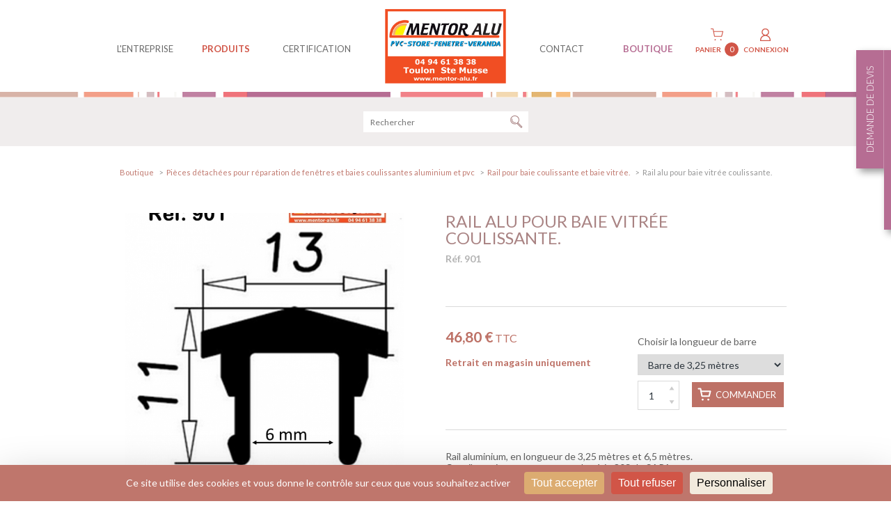

--- FILE ---
content_type: text/html; charset=iso-8859-1
request_url: https://www.mentor-alu.fr/pieces-detachees/rail-alu-pour-baie-vitree-coulissante-ar604.php
body_size: 9415
content:
<!DOCTYPE html>
<html lang="fr">
<head>

	<meta charset="ISO-8859-1">
    <title>MENTOR | Alu - PVC - Stores | Rail alu pour baie vitrée coulissante. de la collection Rail pour baie coulissante et baie</title>
	<meta content="Découvrez à la vente la pièce détachée : Rail alu pour baie vitrée coulissante. de la catégorie Rail pour baie coulissante et baie vitrée. sur le site internet de MENTOR | Alu - PVC - Stores" name="description">
    
    <meta content="width=device-width" name="viewport">
    <meta name="format-detection" content="telephone=no"/>
    <meta name="robots" content="index, follow, noydir, noodp, all" />
    <meta property="og:image" content="images/logo-200x200.jpg" />
	<base href="https://www.mentor-alu.fr/">
    
	<link rel="icon" type="image/png" href="favicon.ico" />
	<!--[if IE]><link rel="shortcut icon" type="image/x-icon" href="favicon.ico" /><![endif]-->

	<!--[if lt IE 9]>
		<script src="http://html5shiv.googlecode.com/svn/trunk/html5.js"></script>
	<![endif]-->
    
<link rel="stylesheet" href="https://www.mentor-alu.fr/theme/mentoralu/css/styles.css?1712133434" media="all" />
<link rel="stylesheet" href="js/swiper/swiper.min.css" media="all" />
<link rel="stylesheet" href="js/fancybox/jquery.fancybox.css" media="screen" />
<link rel="stylesheet" href="https://www.mentor-alu.fr/theme/mentoralu/css/mediaquerries.css?1687789666" media="screen" />    <link rel="stylesheet" href="pieces-detachees/css/shop.css" media="all" />
        <link rel="stylesheet" href="css/styles.css" media="all" />
            <link rel="stylesheet" href="css/mediaquerries.css" media="screen" />
    
    		<script src="https://tarteaucitron.io/load.js?domain=www.mentor-alu.fr&uuid=3b5d5336ad7170af5527daab80183991ea4e0c06"></script>
		<script type="text/javascript">
  
  
	<!-- Google Tag Manager -->
	(function(w,d,s,l,i){w[l]=w[l]||[];w[l].push({'gtm.start':
	new Date().getTime(),event:'gtm.js'});var f=d.getElementsByTagName(s)[0],
	j=d.createElement(s),dl=l!='dataLayer'?'&l='+l:'';j.async=true;j.src=
	'https://www.googletagmanager.com/gtm.js?id='+i+dl;f.parentNode.insertBefore(j,f);
	})(window,document,'script','dataLayer','GTM-P32FRDZ');
	<!-- End Google Tag Manager -->

	  
</script>

<!-- Facebook Pixel Code -->
<script type="text/javascript">
	!function(f,b,e,v,n,t,s)
	{if(f.fbq)return;n=f.fbq=function(){n.callMethod?
	n.callMethod.apply(n,arguments):n.queue.push(arguments)};
	if(!f._fbq)f._fbq=n;n.push=n;n.loaded=!0;n.version='2.0';
	n.queue=[];t=b.createElement(e);t.async=!0;
	t.src=v;s=b.getElementsByTagName(e)[0];
	s.parentNode.insertBefore(t,s)}(window,document,'script',
	'https://connect.facebook.net/en_US/fbevents.js');
	fbq('init', '833197923851256');
	fbq('track', 'PageView');
		
</script>
<noscript>
	<img height="1" width="1" src="https://www.facebook.com/tr?id=833197923851256&ev=PageView&noscript=1"/>
</noscript>
<!-- End Facebook Pixel Code -->

</head>

<body>
    <header id="header">
        <nav id="menu">
            <ul id="menu-left">
				                <li id="menu-entreprise" class="first-item"><a href="javascript:void(0);">L'entreprise</a>
                	<div class="sous-menu">
                        <div class="content_row clearfix">
                            <figure class="tumb_menu wp25 left"><img src="https://www.mentor-alu.fr/images/menu_1.jpg" alt="" /></figure>
                            <div class="sous-menu-nav wp66 right clearfix">
                            	<p class="title-menu">découvrez L'entreprise<br>
	                            <strong>mentor alu</strong></p>
                                <ul>
                                										<li>
											<a href="l-histoire-de-mentor-alu-p1.php" title="Mentore Alu - menuisiers  aluminium PVC et bois depuis 1963">L’histoire de Mentor Alu</a>
										</li>
																				<li>
											<a href="savoir-faire-p2.php" title="Tous le savoir-faire de votre menuiserie Mentor Alu, à Toulon dans le Var">Savoir-faire</a>
										</li>
																				<li>
											<a href="responsabilite-environnementale-p3.php" title="Mentore Alu - menuiserie éco-responsable  à Toulon et dans le Var (83)">Responsabilité environnementale</a>
										</li>
										</ul><ul>										<li>
											<a href="realisations.php" title="Réalisations de projets de menuiseries aluminium PVC et bois dans le Var">Nos réalisations</a>
										</li>
																				<li>
											<a href="actualites.php" title="Notre actualité menuiserie aluminium PVC et bois dans le Var (83)">Actualités</a>
										</li>
																				<li>
											<a href="presse.php" title="Mentor Alu menuiserie aluminium PVC paraît dans la presse">Presse</a>
										</li>
										</ul><ul>										<li>
											<a href="nos-videos.php" title="MENTOR | Alu - PVC - Stores - Nos vidéos">Nos vidéos</a>
										</li>
																				<li>
											<a href="partenaires.php" title="Les partenaires de Mentor Alu et marques de menuiserie aluminium PVC et bois">Partenaires</a>
										</li>
																				<li>
											<a href="https://www.mentor-alu.fr/temoignages-p35.php" title="MENTOR | Alu - PVC - Stores - Témoignages">Témoignages</a>
										</li>
										</ul><ul>                                </ul>
                            </div>
                        </div>
                    </div>
                </li>
                                <li id="menu-produits" class="first-item"><a href="javascript:void(0);">produits</a>
                	<div class="sous-menu">
                        <div class="content_row clearfix">
                            <div class="sous-menu-nav wp70 right clearfix">
                            	<p class="title-menu">Découvrez toutes<br>
	                            <strong>nos solutions de menuiserie</strong></p>
                                <ul>
                                										<li>
											<a href="fenetres-aluminium-pvc-et-bois-p14.php" title="Fenêtres Aluminium, pvc et Bois à Toulon dans le Var">Fenêtres Aluminium, pvc et Bois</a>
										</li>
																				<li>
											<a href="verandas-aluminium-p17.php" title="Vérandas Aluminium  à Toulon dans le Var">Vérandas Aluminium</a>
										</li>
																				<li>
											<a href="pergola-bioclimatique-p18.php" title="Pergola bioclimatique  à Toulon dans le Var">Pergola bioclimatique</a>
										</li>
																				<li>
											<a href="volets-p19.php" title="Volets roulants, volets battant aluminium ou PCV  à Toulon dans le Var">Volets</a>
										</li>
																				<li>
											<a href="stores-p20.php" title="Stores intérieurs, extérieurs, stores bannes, et brises soleil  à Toulon dans le Var">Stores</a>
										</li>
																				<li>
											<a href="portails-clotures-p21.php" title="Portails électriques battants, coulissant, clôtures  à Toulon dans le Var">Portails & clôtures</a>
										</li>
																				<li>
											<a href="garde-corps-p22.php" title="Garde corps piscine, intéreur, extérieur, aluminium et PVC  à Toulon dans le Var">Garde-corps</a>
										</li>
																				<li>
											<a href="fermetures-de-balcon-loggias-murs-de-verre-p23.php" title="Fermetures de Balcon, Loggias & Murs de verre à Toulon dans le Var">Fermetures de Balcon, Loggias & Murs de verre</a>
										</li>
																				<li>
											<a href="marquises-p24.php" title="Pose de marquises sur vos entrées  à Toulon dans le Var">Marquises</a>
										</li>
																				<li>
											<a href="portes-d-entree-p25.php" title="Portes d’entrée en aluminium ou PVC à Toulon et dans le Var">Portes d'entrée</a>
										</li>
										</ul><ul>										<li>
											<a href="portes-blindees-p37.php" title="MENTOR | Alu - PVC - Stores - Portes blindées">Portes blindées</a>
										</li>
																				<li>
											<a href="portes-de-placard-p26.php" title="Portes de placard coulissantes, pivotantes, ouvrantes, sur Toulon et le Var (83)">Portes de placard</a>
										</li>
																				<li>
											<a href="moustiquaires-p27.php" title="Moustiquaires pour portes, fenêtres et volets  à Toulon dans le Var">Moustiquaires</a>
										</li>
																				<li>
											<a href="pare-douche-p28.php" title="Parois de douches sur-mesure à Toulon et dans le Var (83)">Pare-douche</a>
										</li>
																				<li>
											<a href="verriere-d-artiste-et-cloisons-coulissantes-p29.php" title="Verrière d'artiste et cloisons coulissantes à Toulon dans le Var">Verrière d'artiste et cloisons coulissantes</a>
										</li>
																				<li>
											<a href="portes-de-garage-p30.php" title="Portes de garage enroulables, sectionnelles ou battantes, sur Toulon et dans le Var">Portes de garage</a>
										</li>
																				<li>
											<a href="grilles-de-defense-en-aluminium-p33.php" title="Grilles de défense en aluminium, sur-mesure à Toulon et dans le Var">Grilles de défense en aluminium</a>
										</li>
																				<li>
											<a href="reparation-fenetres-volets-vitrages-p16.php" title="Réparation fenêtres, volets, vitrages à Toulon et dans le reste du Var">Réparation fenêtres, volets, vitrages</a>
										</li>
																				<li>
											<a href="alarme-p39.php" title="MENTOR | Alu - PVC - Stores - Alarme">Alarme</a>
										</li>
																		</ul>
                                <ul id="menu-produits-services">
                                	<li id="menu-vitrine"><a href="magasins-commerces-p32.php" title="Portes d'entrées, devanture sur mesure et cloison intérieurs pour vos magasin sur Toulon et dans le Var">Magasins / Commerces</a></li>
                                	<li id="menu-copro"><a href="travaux-pour-coproprietes-p31.php" title="Portes d'entrées d'immeuble Boxer, portes de caves et coursives, armoires de parking pour vos immeubles et copropriétés sur Toulon et dans le Var">Nos solutions copropriétés</a></li>
                                    <li id="menu-sav"><a href="sav-sur-nos-produits-poses-p15.php" title="Le services après vente de la menuiserie Mentor Alu, réparation et maintenance de vos ouverture sur Toulon et dans le Var">SAV sur nos produits posés</a></li>
                                </ul>
                            </div>
                        </div>
                    </div>
                </li>
                <li id="menu-services"><a href="garantie-qualite-p13.php" title="Mentor Alu, menuiserie certifiée et qualifiée sur Toulon dans le Var">Certification</a></li>
            </ul>
            <a href="https://www.mentor-alu.fr/" title="" id="logo-header"><img src="https://www.mentor-alu.fr/images/logo-header.jpg" alt="mentor-alu.fr" /></a>
            <ul id="menu-right">
            	                <li id="menu-contact" class="first-item"><a href="javascript:void(0);">contact</a>
                	<div class="sous-menu">
                        <div class="content_row clearfix">
                            <div class="sous-menu-nav wp66 right clearfix">
                            	<p class="title-menu">Une question ? un devis ?<br>
	                            <strong>Contactez-nous</strong></p>
                                <ul>
                                										<li>
											<a href="acces.php" title="Trouvez votre menuiserie Mentor Alu à Toulon dans le Var (83)">Plan d'accès & horaires d'ouverture</a>
										</li>
																				<li>
											<a href="devis-gratuit.php" title="Demandez un devis gratuit pour votre projet menuiserie aluminium, PVC ou bois, dans le Var">Votre devis gratuit</a>
										</li>
																				<li>
											<a href="contact.php" title="Demandez conseil pour votre projet menuiserie aluminium, PVC ou bois, dans le Var">Un conseil ? Une question ?</a>
										</li>
										                                </ul>
                            </div>
                        </div>
                    </div>
                </li>
                                <li id="menu-boutique" class="first-item active"><a href="javascript:void(0);">BOUTIQUE</a>
                	<div class="sous-menu">
                        <div class="content_row clearfix">
                            <div class="sous-menu-nav wp66 right clearfix">
                            	<p class="title-menu">Commandez en ligne<br>
								<strong>Vos pièces détachées </strong></p>
                                <ul>
                                										<li class="active">
											<a href="pieces-detachees/pieces-detachees-pour-reparation-de-fenetres-et-baies-coulissantes-aluminium-et-pvc-c1.php" title="MENTOR | Alu - PVC - Stores - Pièces détachées pour réparation de fenêtres et baies coulissantes aluminium et pvc sur Toulon dans le Var">Pièces détachées pour réparation de fenêtres et baies coulissantes aluminium et pvc</a>
										</li>
																				<li>
											<a href="pieces-detachees/pieces-detachees-pour-reparation-de-fenetres-et-portes-fenetres-battantes-aluminium-et-pvc-c3.php" title="MENTOR | Alu - PVC - Stores - Pièces détachées pour réparation de fenêtres et portes-fenêtres battantes aluminium et pvc sur Toulon dans le Var">Pièces détachées pour réparation de fenêtres et portes-fenêtres battantes aluminium et pvc</a>
										</li>
																				<li>
											<a href="pieces-detachees/pieces-detachees-pour-reparation-de-portes-de-placard-c2.php" title="MENTOR | Alu - PVC - Stores - Pièces détachées pour réparation de portes de placard sur Toulon dans le Var">Pièces détachées pour réparation de portes de placard</a>
										</li>
																				<li>
											<a href="pieces-detachees/pieces-detachees-pour-reparation-de-portes-de-villa-de-magasin-et-de-copropriete-c4.php" title="MENTOR | Alu - PVC - Stores - Pièces détachées pour réparation de portes de villa, de magasin et de copropriété sur Toulon dans le Var">Pièces détachées pour réparation de portes de villa, de magasin et de copropriété</a>
										</li>
																				<li>
											<a href="pieces-detachees/pieces-detachees-pour-reparation-de-serrure-bateau-baie-coulissante-c13.php" title="MENTOR | Alu - PVC - Stores - Pièces détachées pour réparation  de serrure bateau  baie coulissante  sur Toulon dans le Var">Pièces détachées pour réparation  de serrure bateau  baie coulissante </a>
										</li>
																				<li>
											<a href="pieces-detachees/pieces-detachees-pour-reparation-de-volets-roulants-et-battants-c5.php" title="MENTOR | Alu - PVC - Stores - Pièces détachées pour réparation de volets roulants et battants sur Toulon dans le Var">Pièces détachées pour réparation de volets roulants et battants</a>
										</li>
																				<li>
											<a href="pieces-detachees/produits-d-entretien-et-de-nettoyage-pour-menuiseries-aluminium-et-pvc-c7.php" title="MENTOR | Alu - PVC - Stores - Produits d'entretien et de nettoyage pour menuiseries aluminium et pvc sur Toulon dans le Var">Produits d'entretien et de nettoyage pour menuiseries aluminium et pvc</a>
										</li>
										</ul><ul>										<li>
											<a href="pieces-detachees/pieces-detachees-pour-reparation-de-portes-de-garage-c9.php" title="MENTOR | Alu - PVC - Stores - Pièces détachées pour réparation de portes de garage sur Toulon dans le Var">Pièces détachées pour réparation de portes de garage</a>
										</li>
																				<li>
											<a href="pieces-detachees/pieces-detachees-pour-reparation-de-portail-c12.php" title="MENTOR | Alu - PVC - Stores - Pièces détachées pour réparation de portail sur Toulon dans le Var">Pièces détachées pour réparation de portail</a>
										</li>
																				<li>
											<a href="pieces-detachees/plaque-pliage-de-tole-aluminium-et-inox-plate-striee-gaufree-damier-sur-mesure-c10.php" title="MENTOR | Alu - PVC - Stores - Plaque, pliage de  tôle  aluminium et inox, plate, striée,  gaufrée, damier  sur-mesure sur Toulon dans le Var">Plaque, pliage de  tôle  aluminium et inox, plate, striée,  gaufrée, damier  sur-mesure</a>
										</li>
																				<li>
											<a href="pieces-detachees/profils-aluminium-cornieres-en-forme-de-l-profils-carres-ou-rectangulaires-et-tubes-ronds-c11.php" title="MENTOR | Alu - PVC - Stores - Profils aluminium : cornières en forme de L, profils carrés ou rectangulaires et tubes ronds sur Toulon dans le Var">Profils aluminium : cornières en forme de L, profils carrés ou rectangulaires et tubes ronds</a>
										</li>
																				<li>
											<a href="pieces-detachees/antivols-et-cadenas-pour-vehicule-utilitaire-hors-bord-container-c8.php" title="MENTOR | Alu - PVC - Stores - Antivols et cadenas pour vehicule utilitaire,  hors bord, container sur Toulon dans le Var">Antivols et cadenas pour vehicule utilitaire,  hors bord, container</a>
										</li>
																				<li>
											<a href="pieces-detachees/pieces-detachees-pour-reparation-de-stores-de-terrasse-c14.php" title="MENTOR | Alu - PVC - Stores - Pièces détachées pour réparation de  stores de terrasse. sur Toulon dans le Var">Pièces détachées pour réparation de  stores de terrasse.</a>
										</li>
										                                </ul>                            </div>
                        </div>
                    </div>
                </li>
                <li id="menu-panier">
					                	<a href="https://www.mentor-alu.fr/pieces-detachees/panier.php" class="menu-panier">
                    	<strong>Panier</strong><span class="panier-count">0</span>
					</a>
					                    <a href="https://www.mentor-alu.fr/pieces-detachees/compte-creation.php" class="menu-compte">
                    	<strong>Connexion</strong>
					</a>
									</li>
            </ul>
		</nav>
        <a href="javascript:void(0);" id="menu-alt">
            <span class="menu-icon-bar bar-top"></span>
            <span class="menu-icon-bar bar-middle"></span>
            <span class="menu-icon-bar bar-bottom"></span></a>
		<div id="panier-alt">
			<a href="pieces-detachees/panier.php"><img src="https://www.mentor-alu.fr/images/icones/ico_panier.png" alt="" /></a>
						<a href="pieces-detachees/compte-creation.php"><img src="https://www.mentor-alu.fr/images/icones/ico_compte.png" alt="" /></a>
			        </div>
    	<div id="header-bottom"></div>
        <div id="menu-overlay"></div>
        
        <div id="navigation-alt">
        	<ul>
            						<li class="first-item"><a href="javascript:void(0);">L'entreprise</a>                                
													<ul class="sous-menu">								<li><a href="l-histoire-de-mentor-alu-p1.php">L'histoire de Mentor Alu</a></li>
																<li><a href="savoir-faire-p2.php">Savoir-faire</a></li>
																<li><a href="responsabilite-environnementale-p3.php">Responsabilité environnementale</a></li>
																<li><a href="actualites.php">Actualités</a></li>
																<li><a href="presse.php">Presse</a></li>
																<li><a href="realisations.php">Nos réalisations</a></li>
																<li><a href="nos-videos.php">Nos vidéos</a></li>
																<li><a href="temoignages-p35.php">Témoignages</a></li>
																<li><a href="partenaires.php">Partenaires</a></li>
															</ul>
							</li>						<li class="first-item"><a href="javascript:void(0);">Produits</a>                                
													<ul class="sous-menu">								<li><a href="fenetres-aluminium-pvc-et-bois-p14.php">Fenêtres Aluminium, pvc et Bois</a></li>
																<li><a href="verandas-aluminium-p17.php">Vérandas Aluminium</a></li>
																<li><a href="pergola-bioclimatique-p18.php">Pergola bioclimatique</a></li>
																<li><a href="volets-p19.php">Volets</a></li>
																<li><a href="stores-p20.php">Stores</a></li>
																<li><a href="portails-clotures-p21.php">Portails & clôtures</a></li>
																<li><a href="garde-corps-p22.php">Garde-corps</a></li>
																<li><a href="fermetures-de-balcon-loggias-murs-de-verre-p23.php">Fermetures de Balcon, Loggias & Murs de verre</a></li>
																<li><a href="marquises-p24.php">Marquises</a></li>
																<li><a href="portes-d-entree-p25.php">Portes d'entrée</a></li>
																<li><a href="portes-blindees-p37.php">Portes blindées</a></li>
																<li><a href="portes-de-placard-p26.php">Portes de placard</a></li>
																<li><a href="moustiquaires-p27.php">Moustiquaires</a></li>
																<li><a href="pare-douche-p28.php">Pare-douche </a></li>
																<li><a href="verriere-d-artiste-et-cloisons-coulissantes-p29.php">Verrière d'artiste et cloisons coulissantes</a></li>
																<li><a href="portes-de-garage-p30.php">Portes de garage </a></li>
																<li><a href="grilles-de-defense-en-aluminium-p33.php">Grilles de défense en aluminium</a></li>
																<li><a href="reparation-fenetres-volets-vitrages-p16.php">Réparation fenêtres, volets, vitrages</a></li>
																<li><a href="sav-sur-nos-produits-poses-p15.php">SAV sur nos produits posés</a></li>
																<li><a href="magasins-commerces-p32.php">Magasins / Commerces</a></li>
																<li><a href="travaux-pour-coproprietes-p31.php">Travaux  pour copropriétés</a></li>
																<li><a href="alarme-p39.php">Alarme</a></li>
															</ul>
							</li>					<li><a href="garantie-qualite-p13.php">Services</a></li>
										<li><a href="boutique-pieces-detachees.php">Pièces détachées</a></li>
											<li class="first-item"><a href="javascript:void(0);">Contact</a>                                
													<ul class="sous-menu">								<li><a href="acces.php">Plan d'accès & horaires d'ouverture</a></li>
																<li><a href="devis-gratuit.php">Votre devis gratuit</a></li>
																<li><a href="contact.php">Conseils & questions</a></li>
															</ul>
							</li>						<li class="first-item"><a href="javascript:void(0);">Alarme</a>                                
						</li>            </ul>
        </div>
    </header>

<div id="page_boutique" class="_page">
	<div id="search">
			<form name="search-form" id="search-form" method="post" action="pieces-detachees/article-recherche.php">
				<input type="text" name="search-text" id="search-text" placeholder="Rechercher" />
				<input type="submit" name="search-submit" id="search-submit" value="" />
			</form>
		</div>	<div id="article-fiche">
    	<nav id="breadcrumb">
            <ul>
                                <li><a href="pieces-detachees/">Boutique</a></li>
                <li><a href="https://www.mentor-alu.fr/pieces-detachees/pieces-detachees-pour-reparation-de-fenetres-et-baies-coulissantes-aluminium-et-pvc-c1.php">Pièces détachées pour réparation de fenêtres et baies coulissantes aluminium et pvc</a></li>
                <li><a href="https://www.mentor-alu.fr/pieces-detachees/rail-pour-baie-coulissante-et-baie-vitree-sc46.php">Rail pour baie coulissante et baie vitrée.</a></li>                                <li>Rail alu pour baie vitrée coulissante.</li>
            </ul>
        </nav>
    	<div id="heading-fiche">
            <div id="heading-fiche-left">
            	            	<div id="viewer-produit" class="loading">
                                        <ul class="slides">
                                                            <li class="fancymage-list" data-thumb="https://www.mentor-alu.fr/medias/4917-article-rail-alu-pour-baie-vitree-coulissante-100x100.jpg"><a href="https://www.mentor-alu.fr/medias/4917-article-rail-alu-pour-baie-vitree-coulissante-1280x1280.jpg" data-fancybox-thumb="https://www.mentor-alu.fr/medias/4917-article-rail-alu-pour-baie-vitree-coulissante-100x100.jpg" data-fancybox-group="article-photo" class="th_loading fancymage" title="Rail alu pour baie vitrée coulissante. 1"><img src="https://www.mentor-alu.fr/medias/4917-article-rail-alu-pour-baie-vitree-coulissante-640x640.jpg" alt="Rail alu pour baie vitrée coulissante. 1" /></a></li>
                                                                        <li class="fancymage-list" data-thumb="https://www.mentor-alu.fr/medias/3708-article-rail-alu-pour-baie-vitree-coulissante-100x100.jpg"><a href="https://www.mentor-alu.fr/medias/3708-article-rail-alu-pour-baie-vitree-coulissante-1280x1280.jpg" data-fancybox-thumb="https://www.mentor-alu.fr/medias/3708-article-rail-alu-pour-baie-vitree-coulissante-100x100.jpg" data-fancybox-group="article-photo" class="th_loading fancymage" title="Rail alu pour baie vitrée coulissante. 2"><img src="https://www.mentor-alu.fr/medias/3708-article-rail-alu-pour-baie-vitree-coulissante-640x640.jpg" alt="Rail alu pour baie vitrée coulissante. 2" /></a></li>
                                                        </ul>
                                    </div>
                            </div>

            <div id="heading-fiche-right">
                <h1>Rail alu pour baie vitrée coulissante.</h1>
    			<p class="referrence_article">
										Réf. 901				</p>
                <div id="article-infos" class="clearfix">
                						<div id="article-prix">
						<p class="article_prix">
							<strong>46,80 €</strong> TTC
													</p>
												<br>
						<p class="article_stock">
							<span id="stock-label-enable">Retrait en magasin uniquement</span>							<span id="stock-label-disable"></span>
						</p>
					</div>
					                    <form id="cart-options" name="cart-options" method="post" action="rail-alu-pour-baie-vitree-coulissante-ar604.php">
						<label class="list-options">Choisir la longueur de barre
<select name="option_groupe_4" id="option_groupe_4" class="option_groupe margt10">
<option value="468">Barre de 3,25 mètres</option>
<option value="469">Barre de 6.50  mètres</option>
</select>
</label>
                    	<fieldset class="quantite">
                            <label>
                               									<input type="text" name="quantite_604" id="quantite_604" value="1" class="champs_quantite" data-min="1" data-max="999" />
                                <a href="javascript:void(0);" data-target="quantite_604" class="bouton_plus">&nbsp;</a>
                                <a href="javascript:void(0);" data-target="quantite_604" class="bouton_minus">&nbsp;</a>
                            </label>
                        </fieldset>
                        <input type="hidden" name="id_article" id="id_article" value="604">
						<a href="javascript:;" class="cart-add bouton_2 right" data-rel="604" style="background-image:url('https://www.mentor-alu.fr/pieces-detachees/images/ico_panier.png');"><span class="bt-text">Commander</span></a>
                        <a href="javascript:;" id="cart-add_604" data-fancybox-type="iframe" class="fancyframe" style="display:none;" rel="nofollow"></a>
                    </form>
					                </div>
                                <div class="description_article">
					<p>Rail aluminium, en longueur de 3,25 m&egrave;tres et 6,5 m&egrave;tres.<br />
Ce rail convient en autres pour la s&eacute;rie 80S de SAPA.<br />
Chemin de roulement.<br />
<br />
Ce rail alu pour baie vitr&eacute;e coulissante ne peut pas &ecirc;tre exp&eacute;di&eacute;&nbsp;<br />
<br />
<strong><u><span style="font-size:14px;"><span style="background-color:#FFA500;">Il est vendu uniquement en retrait magasin. /////////////////PAS DE POSSIBILITE DE LIVRAISON////////////////////</span></span><br />
<br />
<img alt="enlightened" height="20" src="https://www.mentor-alu.fr/back/js/ckeditor/plugins/smiley/images/lightbulb.gif" title="enlightened" width="20" />IL EST NECESSAIRE DE PASSER LA COMMANDE LE RETRAIT SE FAIT SOUS 48H APRES LA COMMANDE (HORS WEEK-END)<img alt="enlightened" height="20" src="https://www.mentor-alu.fr/back/js/ckeditor/plugins/smiley/images/lightbulb.gif" title="enlightened" width="20" /></u></strong><br />
<br />
&nbsp;</p>

<p>Le rail ALU, PVC, INOX ou polyamide de votre baie vitr&eacute;e coulissante est abim&eacute; ? Mentor Alu vous propose un large choix de rails en alu, rail en inox ou rail en pvc pour la r&eacute;paration de baies coulissantes : r&eacute;nover votre baie vitr&eacute;e en changeant les rails us&eacute;s. Remplacez les rails de roulement abim&eacute;s.<br />
<br />
Choisissez votre mod&egrave;le parmi les diff&eacute;rents mod&egrave;les.<br />
<br />
Attention si vous avez des roulettes polyamide vous pouvez mettre un rail polyamide ou ALU.<br />
<br />
NE JAMAIS METTRE DES ROULETTES INOX SUR UN RAIL POLYAMIDE OU ALU.<br />
<br />
Si vous avez une roulette inox, vous pouvez mettre un rail en inox.<br />
<br />
&nbsp;</p>
				</div>
                                				                <div class="clear"></div>
                            </div>
	    </div>
    </div>
		<div id="contact-shop" class="content_block">
    	<div class="content_row bordered clearfix">
        	<div class="wp50 left">
            	<h3><strong>AIDE &amp; CONSEILS</strong><br>
			  par t&eacute;l&eacute;phone</h3>
            </div>
        	<div class="wp50 right">
            	<p>Vous ne trouvez pas 
				la pi&egrave;ce d&eacute;tach&eacute;e 
				que vous recherchez&nbsp;?</p>
				<a href="tel:0494613838">Contactez-nous<br>
					<strong>04 94 61 70 95</strong><br>
					<span>Du lundi au vendredi,<br>
						  de 14h30 Ã  18h00</span></a>               
				
            </div>
        </div>
    </div>
    	<section id="articles-associes">
		<h2 class="text-center">Dans la même catégorie</h2>
		<div class="content_row">
			<div class="article_slider clearfix">
				<a href="javascript:void(0);" class="aticle_slider_nav nav_prev">&nbsp;</a>
				<div class="swiper-container">
					<ul class="swiper-wrapper article_list">
												<li class="swiper-slide article"><a href="pieces-detachees/produit-de-nettoyage-pour-fenetres-pvc-ar125.php" class="clearfix" title="Produit de nettoyage pour fenêtres pvc ">
																<figure class="thumbnails th_loading"><img src="https://www.mentor-alu.fr/medias/3445-article-produit-de-nettoyage-pour-fenetres-pvc-320x320.jpg" alt="Produit de nettoyage pour fenêtres pvc " /></figure>
								<section class="article-content">
									<h3> Produit de nettoyage pour fenêtres pvc</h3>
                                    <p class="article-ref"> Réf. 117</p>
									<span class="article-prix">
										<strong>19,10 €</strong>
																			</span>
								</section>
							</a>
							                            <a href="javascript:;" data-rel="125" class="cart-add link-panier"><img src="https://www.mentor-alu.fr/pieces-detachees/images/ico_panier.png" alt="Ajouter" /></a>
                            <a href="javascript:;" id="cart-add_125" data-fancybox-type="iframe" class="fancyframe" style="display:none;" rel="nofollow"></a>
                            							<li class="swiper-slide article"><a href="pieces-detachees/produit-de-nettoyage-pour-fenetres-alu-ar126.php" class="clearfix" title="Produit de nettoyage pour fenêtres ALU">
																<figure class="thumbnails th_loading"><img src="https://www.mentor-alu.fr/medias/3446-article-produit-de-nettoyage-pour-fenetres-alu-320x320.jpg" alt="Produit de nettoyage pour fenêtres ALU" /></figure>
								<section class="article-content">
									<h3> Produit de nettoyage pour fenêtres ALU</h3>
                                    <p class="article-ref"> Réf. 118</p>
									<span class="article-prix">
										<strong>19,10 €</strong>
																			</span>
								</section>
							</a>
							                            <a href="javascript:;" data-rel="126" class="cart-add link-panier"><img src="https://www.mentor-alu.fr/pieces-detachees/images/ico_panier.png" alt="Ajouter" /></a>
                            <a href="javascript:;" id="cart-add_126" data-fancybox-type="iframe" class="fancyframe" style="display:none;" rel="nofollow"></a>
                            							<li class="swiper-slide article"><a href="pieces-detachees/technal-ensemble-de-fermeture-1-et-2-vantaux-ar563.php" class="clearfix" title="TECHNAL-Ensemble de fermeture 1 et 2 vantaux ">
																<figure class="thumbnails th_loading"><img src="https://www.mentor-alu.fr/medias/3239-article-technal-ensemble-de-fermeture-1-et-2-vantaux-320x320.jpg" alt="TECHNAL-Ensemble de fermeture 1 et 2 vantaux " /></figure>
								<section class="article-content">
									<h3> TECHNAL-Ensemble de fermeture 1 et 2 ...</h3>
                                    <p class="article-ref"> Réf. 3323</p>
									<span class="article-prix">
										<strong>44,50 €</strong>
																			</span>
								</section>
							</a>
							                            <a href="javascript:;" data-rel="563" class="cart-add link-panier"><img src="https://www.mentor-alu.fr/pieces-detachees/images/ico_panier.png" alt="Ajouter" /></a>
                            <a href="javascript:;" id="cart-add_563" data-fancybox-type="iframe" class="fancyframe" style="display:none;" rel="nofollow"></a>
                            							<li class="swiper-slide article"><a href="pieces-detachees/roulette-de-baie-coulissante-double-ar203.php" class="clearfix" title="Roulette de baie coulissante   double">
																<figure class="thumbnails th_loading"><img src="https://www.mentor-alu.fr/medias/3062-article-roulette-de-baie-coulissante-double-320x320.jpg" alt="Roulette de baie coulissante   double" /></figure>
								<section class="article-content">
									<h3> Roulette de baie coulissante   double</h3>
                                    <p class="article-ref"> Réf. 406-834</p>
									<span class="article-prix">
										<strong>46,50 €</strong>
																			</span>
								</section>
							</a>
							                            <a href="javascript:;" data-rel="203" class="cart-add link-panier"><img src="https://www.mentor-alu.fr/pieces-detachees/images/ico_panier.png" alt="Ajouter" /></a>
                            <a href="javascript:;" id="cart-add_203" data-fancybox-type="iframe" class="fancyframe" style="display:none;" rel="nofollow"></a>
                            							<li class="swiper-slide article"><a href="pieces-detachees/intervention-ar783.php" class="clearfix" title="Intervention">
																<figure class="thumbnails th_loading"><img src="https://www.mentor-alu.fr/images/common/nopic_article_thumb.gif" alt="Intervention" /></figure>
								<section class="article-content">
									<h3> Intervention</h3>
                                    <p class="article-ref"> Réf. intervention forfait 1/2 heure</p>
									<span class="article-prix">
										<strong>105,80 €</strong>
																			</span>
								</section>
							</a>
							                            <a href="javascript:;" data-rel="783" class="cart-add link-panier"><img src="https://www.mentor-alu.fr/pieces-detachees/images/ico_panier.png" alt="Ajouter" /></a>
                            <a href="javascript:;" id="cart-add_783" data-fancybox-type="iframe" class="fancyframe" style="display:none;" rel="nofollow"></a>
                            							<li class="swiper-slide article"><a href="pieces-detachees/arret-pour-volet-battant-ar573.php" class="clearfix" title="Arrêt pour volet battant">
																<figure class="thumbnails th_loading"><img src="https://www.mentor-alu.fr/medias/3556-article-arret-pour-volet-battant-320x320.jpg" alt="Arrêt pour volet battant" /></figure>
								<section class="article-content">
									<h3> Arrêt pour volet battant</h3>
                                    <p class="article-ref"> Réf. 702</p>
									<span class="article-prix">
										<strong>16,70 €</strong>
																			</span>
								</section>
							</a>
							                            <a href="javascript:;" data-rel="573" class="cart-add link-panier"><img src="https://www.mentor-alu.fr/pieces-detachees/images/ico_panier.png" alt="Ajouter" /></a>
                            <a href="javascript:;" id="cart-add_573" data-fancybox-type="iframe" class="fancyframe" style="display:none;" rel="nofollow"></a>
                            							<li class="swiper-slide article"><a href="pieces-detachees/grille-d-aeration-aluminium-non-reglable-475-x-30-mm-ar321.php" class="clearfix" title="Grille d'aération aluminium non réglable 475 x 30 mm ">
																<figure class="thumbnails th_loading"><img src="https://www.mentor-alu.fr/medias/3381-article-grille-d-aeration-aluminium-non-reglable-475-x-30-mm-320x320.jpg" alt="Grille d'aération aluminium non réglable 475 x 30 mm " /></figure>
								<section class="article-content">
									<h3> Grille d'aération aluminium non ...</h3>
                                    <p class="article-ref"> Réf. 114</p>
									<span class="article-prix">
										<strong>21,30 €</strong>
																			</span>
								</section>
							</a>
							                            <a href="javascript:;" data-rel="321" class="cart-add link-panier"><img src="https://www.mentor-alu.fr/pieces-detachees/images/ico_panier.png" alt="Ajouter" /></a>
                            <a href="javascript:;" id="cart-add_321" data-fancybox-type="iframe" class="fancyframe" style="display:none;" rel="nofollow"></a>
                            							<li class="swiper-slide article"><a href="pieces-detachees/gache-de-fenetre-et-baie-coulissante-lot-de-10-ar269.php" class="clearfix" title="Gâche de fenêtre et baie coulissante. Lot de 10     ">
																<figure class="thumbnails th_loading"><img src="https://www.mentor-alu.fr/medias/809-article-gache-de-fenetre-et-baie-coulissante-320x320.jpg" alt="Gâche de fenêtre et baie coulissante. Lot de 10     " /></figure>
								<section class="article-content">
									<h3> Gâche de fenêtre et baie coulissante. ...</h3>
                                    <p class="article-ref"> Réf. G113</p>
									<span class="article-prix">
										<strong>76,40 €</strong>
																			</span>
								</section>
							</a>
							                            <a href="javascript:;" data-rel="269" class="cart-add link-panier"><img src="https://www.mentor-alu.fr/pieces-detachees/images/ico_panier.png" alt="Ajouter" /></a>
                            <a href="javascript:;" id="cart-add_269" data-fancybox-type="iframe" class="fancyframe" style="display:none;" rel="nofollow"></a>
                            							<li class="swiper-slide article"><a href="pieces-detachees/roulette-de-baie-coulissante-ar65.php" class="clearfix" title="Roulette de baie coulissante">
																<figure class="thumbnails th_loading"><img src="https://www.mentor-alu.fr/medias/3057-article-roulette-de-baie-coulissante-320x320.jpg" alt="Roulette de baie coulissante" /></figure>
								<section class="article-content">
									<h3> Roulette de baie coulissante</h3>
                                    <p class="article-ref"> Réf. 211</p>
									<span class="article-prix">
										<strong>48,90 €</strong>
																			</span>
								</section>
							</a>
							                            <a href="javascript:;" data-rel="65" class="cart-add link-panier"><img src="https://www.mentor-alu.fr/pieces-detachees/images/ico_panier.png" alt="Ajouter" /></a>
                            <a href="javascript:;" id="cart-add_65" data-fancybox-type="iframe" class="fancyframe" style="display:none;" rel="nofollow"></a>
                            							<li class="swiper-slide article"><a href="pieces-detachees/serrure-de-porte-technal-avec-cylindre-et-gache-ar581.php" class="clearfix" title="Serrure de porte  TECHNAL avec cylindre et gache">
																<figure class="thumbnails th_loading"><img src="https://www.mentor-alu.fr/medias/3618-article-serrure-de-porte-technal-avec-cylindre-et-gache-320x320.jpg" alt="Serrure de porte  TECHNAL avec cylindre et gache" /></figure>
								<section class="article-content">
									<h3> Serrure de porte  TECHNAL avec ...</h3>
                                    <p class="article-ref"> Réf. 713</p>
									<span class="article-prix">
										<strong>144,50 €</strong>
																			</span>
								</section>
							</a>
							                            <a href="javascript:;" data-rel="581" class="cart-add link-panier"><img src="https://www.mentor-alu.fr/pieces-detachees/images/ico_panier.png" alt="Ajouter" /></a>
                            <a href="javascript:;" id="cart-add_581" data-fancybox-type="iframe" class="fancyframe" style="display:none;" rel="nofollow"></a>
                            							<li class="swiper-slide article"><a href="pieces-detachees/paumelle-technal-ar463.php" class="clearfix" title="Paumelle TECHNAL">
																<figure class="thumbnails th_loading"><img src="https://www.mentor-alu.fr/medias/2425-article-paumelle-technal-320x320.jpg" alt="Paumelle TECHNAL" /></figure>
								<section class="article-content">
									<h3> Paumelle TECHNAL</h3>
                                    <p class="article-ref"> Réf. 2640</p>
									<span class="article-prix">
										<strong>26,80 €</strong>
																			</span>
								</section>
							</a>
							                            <a href="javascript:;" data-rel="463" class="cart-add link-panier"><img src="https://www.mentor-alu.fr/pieces-detachees/images/ico_panier.png" alt="Ajouter" /></a>
                            <a href="javascript:;" id="cart-add_463" data-fancybox-type="iframe" class="fancyframe" style="display:none;" rel="nofollow"></a>
                            							<li class="swiper-slide article"><a href="pieces-detachees/gache-de-fenetre-et-baie-coulissante-lot-de-10-ar287.php" class="clearfix" title="Gâche de fenêtre et baie coulissante. Lot de 10">
																<figure class="thumbnails th_loading"><img src="https://www.mentor-alu.fr/medias/840-article-gache-de-fenetre-et-baie-coulissante-320x320.jpg" alt="Gâche de fenêtre et baie coulissante. Lot de 10" /></figure>
								<section class="article-content">
									<h3> Gâche de fenêtre et baie coulissante. ...</h3>
                                    <p class="article-ref"> Réf. G129</p>
									<span class="article-prix">
										<strong>76,40 €</strong>
																			</span>
								</section>
							</a>
							                            <a href="javascript:;" data-rel="287" class="cart-add link-panier"><img src="https://www.mentor-alu.fr/pieces-detachees/images/ico_panier.png" alt="Ajouter" /></a>
                            <a href="javascript:;" id="cart-add_287" data-fancybox-type="iframe" class="fancyframe" style="display:none;" rel="nofollow"></a>
                            					</ul>
				</div>
				<a href="javascript:void(0);" class="aticle_slider_nav nav_next">&nbsp;</a>
			</div>
		</div>
	</section>
    </div>
    <footer id="footer">
    	<div id="prefooter" class="content_row">
        	<a href="https://www.mentor-alu.fr/"><img src="images/logo_foot.gif" alt="" /></a>
            <strong class="right">TOULON S<sup>TE</sup> MUSSE</strong>
        </div>
        <div class="divide"></div>
        <div class="content_row clearfix">
        	            <section id="infos-footer">
                <h4>MENTOR ALU</h4>
                <p>2 Vieux chemin de Sainte Musse<br>
                83100 Toulon<br>
                Tél. : 04 94 61 38 38<br>
                Fax : 04 94 61 70 93</p>
                
                <a href="https://www.facebook.com/mentoralu/" target="_blank" id="link-facebook">suivez-nous<br>
                sur facebook !</a>
            </section>
            <nav id="nav-footer">
                <div id="nav-foot-1" class="nav_footer_col clearfix">
                    <h4 class="nav_footer_title">Nos produits</h4>
                    <ul class="nav_footer_content">
                                                <li><a href="fenetres-aluminium-pvc-et-bois-p14.php" title="MENTOR | Alu - PVC - Stores - Fenêtres Aluminium, pvc et Bois">Fenêtres Aluminium, pvc et Bois</a></li>
                                                        <li><a href="verandas-aluminium-p17.php" title="MENTOR | Alu - PVC - Stores - Vérandas Aluminium">Vérandas Aluminium</a></li>
                                                        <li><a href="pergola-bioclimatique-p18.php" title="MENTOR | Alu - PVC - Stores - Pergola bioclimatique">Pergola bioclimatique</a></li>
                                                        <li><a href="volets-p19.php" title="MENTOR | Alu - PVC - Stores - Volets">Volets</a></li>
                                                        <li><a href="stores-p20.php" title="MENTOR | Alu - PVC - Stores - Stores">Stores</a></li>
                                                        <li><a href="portails-clotures-p21.php" title="MENTOR | Alu - PVC - Stores - Portails & clôtures">Portails & clôtures</a></li>
                                                        <li><a href="garde-corps-p22.php" title="MENTOR | Alu - PVC - Stores - Garde-corps">Garde-corps</a></li>
                                                        <li><a href="fermetures-de-balcon-loggias-murs-de-verre-p23.php" title="MENTOR | Alu - PVC - Stores - Fermetures de Balcon, Loggias & Murs de verre">Fermetures de Balcon, Loggias & Murs de verre</a></li>
                                                        <li><a href="marquises-p24.php" title="MENTOR | Alu - PVC - Stores - Marquises">Marquises</a></li>
                                                        <li><a href="portes-d-entree-p25.php" title="MENTOR | Alu - PVC - Stores - Portes d'entrée">Portes d'entrée</a></li>
                                                        <li><a href="portes-blindees-p37.php" title="MENTOR | Alu - PVC - Stores - Portes blindées">Portes blindées</a></li>
                            </ul>
								</div>
								<div id="nav-foot-2" class="nav_footer_col clearfix nav_footer_menu">
									<ul class="nav_footer_content">                            <li><a href="portes-de-placard-p26.php" title="MENTOR | Alu - PVC - Stores - Portes de placard">Portes de placard</a></li>
                                                        <li><a href="moustiquaires-p27.php" title="MENTOR | Alu - PVC - Stores - Moustiquaires">Moustiquaires</a></li>
                                                        <li><a href="pare-douche-p28.php" title="MENTOR | Alu - PVC - Stores - Pare-douche ">Pare-douche </a></li>
                                                        <li><a href="verriere-d-artiste-et-cloisons-coulissantes-p29.php" title="MENTOR | Alu - PVC - Stores - Verrière d'artiste et cloisons coulissantes">Verrière d'artiste et cloisons coulissantes</a></li>
                                                        <li><a href="portes-de-garage-p30.php" title="MENTOR | Alu - PVC - Stores - Portes de garage ">Portes de garage </a></li>
                                                        <li><a href="grilles-de-defense-en-aluminium-p33.php" title="MENTOR | Alu - PVC - Stores - Grilles de défense en aluminium">Grilles de défense en aluminium</a></li>
                                                        <li><a href="reparation-fenetres-volets-vitrages-p16.php" title="MENTOR | Alu - PVC - Stores - Réparation fenêtres, volets, vitrages">Réparation fenêtres, volets, vitrages</a></li>
                                                        <li><a href="sav-sur-nos-produits-poses-p15.php" title="MENTOR | Alu - PVC - Stores - SAV sur nos produits posés">SAV sur nos produits posés</a></li>
                                                        <li><a href="magasins-commerces-p32.php" title="MENTOR | Alu - PVC - Stores - Magasins / Commerces">Magasins / Commerces</a></li>
                                                        <li><a href="travaux-pour-coproprietes-p31.php" title="MENTOR | Alu - PVC - Stores - Travaux  pour copropriétés">Travaux  pour copropriétés</a></li>
                                                        <li><a href="alarme-p39.php" title="MENTOR | Alu - PVC - Stores - Alarme">Alarme</a></li>
                                                </ul>
                </div>
                <section id="nav-foot-3" class="nav_footer_col clearfix">
                    <h4 class="nav_footer_title">L'entreprise</h4>
                    <ul class="nav_footer_content">
                                                <li><a href="l-histoire-de-mentor-alu-p1.php" title="MENTOR | Alu - PVC - Stores - L'histoire de Mentor Alu">L'histoire de Mentor Alu</a></li>
                                                        <li><a href="savoir-faire-p2.php" title="MENTOR | Alu - PVC - Stores - Savoir-faire">Savoir-faire</a></li>
                                                        <li><a href="responsabilite-environnementale-p3.php" title="MENTOR | Alu - PVC - Stores - Responsabilité environnementale">Responsabilité environnementale</a></li>
                                                        <li><a href="actualites.php" title="MENTOR | Alu - PVC - Stores - Actualités">Actualités</a></li>
                                                        <li><a href="presse.php" title="MENTOR | Alu - PVC - Stores - Presse">Presse</a></li>
                                                        <li><a href="realisations.php" title="MENTOR | Alu - PVC - Stores - Nos réalisations">Nos réalisations</a></li>
                                                        <li><a href="nos-videos.php" title="MENTOR | Alu - PVC - Stores - Nos vidéos">Nos vidéos</a></li>
                                                        <li><a href="temoignages-p35.php" title="MENTOR | Alu - PVC - Stores - Témoignages">Témoignages</a></li>
                                                        <li><a href="partenaires.php" title="MENTOR | Alu - PVC - Stores - Partenaires">Partenaires</a></li>
                                                </ul>
                </section>
                <section id="nav-foot-4" class="nav_footer_col clearfix">
                	<h4 class="nav_footer_title">Boutique</h4>
                    <ul class="nav_footer_content">
                                            <li><a href="pieces-detachees/">Notre boutique de pièces détachées</a></li>
                    </ul>
                    <h4 class="nav_footer_title">Certification</h4>
                    <ul class="nav_footer_content">
                                                <li><a href="garantie-qualite-p13.php" title="MENTOR | Alu - PVC - Stores - Garantie Qualité">Garantie Qualité</a></li>
                                                </ul>
                    <h4 class="nav_footer_title">Contact</h4>
                    <ul class="nav_footer_content">
                                                <li><a href="acces.php" title="MENTOR | Alu - PVC - Stores - Plan d'accès & horaires d'ouverture">Plan d'accès & horaires d'ouverture</a></li>
                                                        <li><a href="devis-gratuit.php" title="MENTOR | Alu - PVC - Stores - Votre devis gratuit">Votre devis gratuit</a></li>
                                                        <li><a href="contact.php" title="MENTOR | Alu - PVC - Stores - Conseils & questions">Conseils & questions</a></li>
                             
                    </ul>
                </section>
            </nav>
        </div>

        <div id="baseline-footer">
        	<div class="content_row clearfix">
    	        <p class="baseline-text">Mentor Alu, votre fabricant, installateur et réparateur de fenêtres, vérandas, stores et portails en aluminium et PVC à Toulon dans le Var (83). </p>
	            <p class="right"><strong>Accès handicapés</strong> <img src="images/foot_4.png" alt="" /></p>
            </div>
						<nav id="nav-baseline">
            	<ul class="text-center">
	                <li><a href="pieces-detachees/cgv.php">Conditions générales de vente</a></li>
                    <li><a href="mentions-legales.php">Mentions légales</a></li>
				</ul>
			</nav>
			        </div>
    </footer>
<aside id="panel-contact">
	<a href="javascript:void(0)" class="panel_action"><span class="panel_action__text">demande de devis</span></a>
	<div class="panel-contact__content">
		<h4>demandez votre devis gratuit</h4>
		<p>Contactez-nous<br>
		au <a href="tel:0494613838">04 94 61 38 38</a></p>
		<a href="devis-gratuit.php" class="bouton_1">Demande de devis</a>
	</div>
</aside>
<script type="text/javascript" src="js/jquery-1.7.2.min.js"></script>
<script type="text/javascript" src="js/jquery-ui/jquery-ui-1.11.4.min.js"></script>
<script type="text/javascript" src="js/swiper/swiper.jquery.min.js"></script>

<script type="text/javascript" src="js/fancybox/jquery.fancybox.js"></script>
<script type="text/javascript" src="js/imagesloaded.pkgd.min.js"></script>
<script type="text/javascript" src="https://www.mentor-alu.fr/theme/mentoralu/js/scripts.js?1687789668"></script><script type="text/javascript" src="pieces-detachees/js/shop.flexslider.js"></script>
<script type="text/javascript" src="pieces-detachees/js/shop.js"></script>
<script type="text/javascript">
	$(document).ready(function(e) {
        $('#bt-display-filtre').click(function () { $('#collections-article').addClass('filter-opened'); });
        $('#bt-hide-filtre').click(function () { $('#collections-article').removeClass('filter-opened'); });
		
		// Prix / Options : Force le changement d'option
		var is_option = false;
		
		$('.option_groupe').each(function(){
			
			is_option = true;
			$(this).change();
			
			return false;
		});
		
		if(!is_option) checkStock();
    });
	$(window).load(function(e) {
		$('#viewer-produit').flexslider({
			animation: "slide",
			controlNav: "thumbnails",
			directionNav: false, 
			animationSpeed: 300,  
			slideshow: false,
			start: function (slider) {
				
				slider.removeClass('loading').find('.slides').fadeIn(500);
			}
		});
	});
	
</script>
</body>
</html>


--- FILE ---
content_type: text/html; charset=iso-8859-1
request_url: https://www.mentor-alu.fr/pieces-detachees/_ajax_get-article-prix.php
body_size: -150
content:
<p class="article_prix">
	<strong>46,80 €</strong> TTC
</p>
<br><p class="article_stock"><span id="stock-label-enable">Retrait en magasin uniquement</span><span id="stock-label-disable"></span></p>


--- FILE ---
content_type: text/html; charset=iso-8859-1
request_url: https://www.mentor-alu.fr/pieces-detachees/_ajax_get-article-stock.php
body_size: -145
content:
Retrait en magasin uniquement

--- FILE ---
content_type: text/css
request_url: https://www.mentor-alu.fr/theme/mentoralu/css/mediaquerries.css?1687789666
body_size: 889
content:
@media screen and (max-width: 780px) {
	
	/* navigation alternative */
	body.menu-opened #menu-overlay { display:block; opacity:1; }
	body.menu-opened #navigation-alt { right:0; }
	body.menu-opened { overflow:hidden; }
	#header, #menu { height:100px; }
	#header #logo-header {
		float:none; width:60%;
		line-height:90px; height:90px; 
		margin-left:20%;
	}
	#header #logo-header img { width:auto; height:80%; }
	#menu-left,	#menu-right { display:none; }
	#menu-alt, #panier-alt { display:block }
	#menu-mobile { display:block }
	#navigation-alt {
		display:block;
		right:-250px;
		top:0;
		bottom:0;
		width:250px;
		height:100%;
		z-index:1002;
		padding:20px 0;
		position:fixed;
		background:#fff;
		-webkit-transition:right .3s linear;
		-moz-transition:right .3s linear;
		-ms-transition:right .3s linear;
		-o-transition:right .3s linear;
		transition:right .3s linear;
		-webkit-box-sizing:border-box;
		-moz-box-sizing:border-box;
		-o-box-sizing:border-box;
		box-sizing:border-box;
		overflow-y:hidden;	
	}
	#navigation-alt > ul { 
		display:block;
		overflow:auto;
		height:100%;
	}
	#navigation-alt > ul > li > a {
		display:block;
		padding:8px 20px;
		text-transform:uppercase;
		font-size:13px; color:#6a6a6a;
		font-weight:700;
	}
	#navigation-alt > ul > li:hover > a,
	#navigation-alt > ul > li.active > a { color:#b66d93 }
	#navigation-alt li.first-item > a { position:relative; }
	#navigation-alt li.first-item > a:after {
		content:"+";
		position:absolute;
		right:10px; top:8px;
		font-size:10px;
		color:#d15547;
	}
	#navigation-alt li.first-item.ss-menu-opened > a:after { content:"-"; }
	#navigation-alt ul.sous-menu { display:none; padding:10px 0 20px; background-color:#f5f1f2 }
	#navigation-alt ul.sous-menu li a {
		display:block;
		padding:5px 20px 5px 30px;
		font-size:12px; color:#b3658d;
		font-weight:700;
	}
	#navigation-alt ul.sous-menu li a:hover { color:#1e1719 }
	
	
	#content { padding-top:0 }
	.content_block .content_row { padding:0 20px; }
	
	/* content rules */
	#actualites-home { padding:30px 0 0 0 }
	.content_block { padding:30px 0 }
	
	.content_block .content_row > .wp33,
	.content_block .content_row > .wp66 { width:100%; float:none; }
	.content_block .content_row > .wp25 { width:50%; float:none;  }
	
	#heading-page,
	#heading-page .content_row { padding:0; }
	#heading-page .heading_page_content h1 { font-size:30px; }
	#heading-page .heading_page_content { padding:80px 20px 30px; }
	
	
	._page #content > h1 { padding-left:20px; padding-right:20px; }
	
	/* articles */
	.categorie_article_list .article_categorie { width:31.333333%; }
	
	/* actualites */
	.news_els { width:50%; }
	#actualites-home-list .news_els:nth-child(3n) { display:none }
	
}
@media screen and (max-width: 640px) {
	.content_block .content_row > .wp25,
	.content_block .content_row > .wp50 { width:100%; float:none; }
	.content_block .content_row > .wp50.padl30,
	.content_block .content_row > .wp50.padr30 { padding:0 }
}
@media screen and (max-width: 540px) {
	
	#breadcrumb { display:none }
	
	/* content rules */
	#heading-page .wp50 { display:block; width:auto; }
	#heading-page .heading_page_content { padding:30px 20px; text-align:center }
	
	/* actualites */
	.news_els {
		width:100%;
		display:block;
		max-width:280px;
		margin:0 auto
	}
	#actualites-home-list .news_els:nth-child(2n) { display:none }
}

@media screen and (max-width: 480px) {
	
	/* header */
	#header #logo-header img { max-width:70%; height:auto }
		
	label.wp50.left,
	label.wp50.right { 
		width:100%; float:none;
		padding:0;
	}
	.content_block table th, 
	.content_block table td { padding:5px; font-size:12px; }
	
	/* articles */
	.categorie_article_list .article_categorie { width:48%; }
}

@media screen and (max-width: 360px) {
	
}
@media screen and (max-width: 320px) {
	
	/* articles */
	.categorie_article_list .article_categorie { width:98%; }
}


--- FILE ---
content_type: text/css
request_url: https://www.mentor-alu.fr/pieces-detachees/css/shop.css
body_size: 7174
content:
/* GENERALS --------------------------------------------------------------------------------------- */
.bouton_red {
	display:inline-block;
	border-style:solid;
	border-width:1px;
	text-transform:uppercase;
	font-family:'Lato', sans-serif;
	font-size:13px;
	line-height:14px;
	padding:5px 10px;
	background-color:#d30000; border-color:#d30000; color:#fff;
	-webkit-transition:border-color .3s linear, background-color .3s linear, color .3s linear;
	-moz-transition:border-color .3s linear, background-color .3s linear, color .3s linear;
	transition:border-color .3s linear, background-color .3s linear, color .3s linear;
}
.bouton_red:hover { background-color:#ff3a3a; border-color:#ff3a3a; }
.article-del, 
.bt-del,
a.bt-ico {
	display:block; width:20px; height:20px;
	vertical-align:middle; overflow:hidden;
	background:#333 url(../images/ico_del.png) center no-repeat;
	border-radius:50%; padding:5px;
	-webkit-transition:background-color .3s linear;
	-moz-transition:background-color .3s linear;
	-ms-transition:background-color .3s linear;
	-o-transition:background-color .3s linear;
	transition:background-color .3s linear;
}
a.bt-ico { background-image:none }
.article-del:hover, .bt-delhover, .bt-ico:hover { background-color:#666; }

.quantite label {
	position:relative;
	padding-right:20px;
	border:#dadada 1px solid;
	display:block; margin:10px 0;
	font-size:13px;
	-webkit-box-sizing:border-box;
	-moz-box-sizing:border-box;
	-ms-box-sizing:border-box;
	-o-box-sizing:border-box;
	box-sizing:border-box;
}
.quantite label input.champs_quantite {
	display:block; 
	border:none; background:#fff;
	padding:0 0 0 15px; margin:0;
	width:100%; height:40px;
	-webkit-box-sizing:border-box;
	-moz-box-sizing:border-box;
	-ms-box-sizing:border-box;
	-o-box-sizing:border-box;
	box-sizing:border-box;
}
.quantite label .bouton_plus, 
.quantite label .bouton_minus {
	display:block; width:20px; height:20px;
	position:absolute; right:0;
	background-repeat:no-repeat;
}
.quantite label .bouton_plus { background-image:url(../images/arrow_small_grey_up.png); top:0; }
.quantite label .bouton_minus { background-image:url(../images/arrow_small_grey_down.png); bottom:0; }
.quantite label .bouton_plus:hover { background-image:url(../images/arrow_small_black_up.png); }
.quantite label .bouton_minus:hover { background-image:url(../images/arrow_small_black_down.png); }

.link-panier {
	background-color:#333; color:#fff;
	height:36px; line-height:36px;
	font-size:13px; font-weight:600;
	text-transform:uppercase;
	padding:0 10px;
	display:inline-block;
	-webkit-transition:background-color .2s linear;
	-moz-transition:background-color .2s linear;
	-ms-transition:background-color .2s linear;
	-o-transition:background-color .2s linear;
	transition:background-color .2s linear;
}
.link-panier:hover { background-color:#666; }
.content_panier { padding:3% 0 5% }
.content_panier .wp50.left { padding:0 2% 0 0 }
.content_panier .wp50.right { padding:0 0 0 2% }

/* >>> includes contact shop ------- */
#contact-shop { padding:0 20px; }
#contact-shop .bordered { 
	background-color:#f2eee7 
}
#contact-shop .bordered:before { 
	border-color:#bd7166 
}
#contact-shop .wp50 { 
	line-height:140px; 
}
#contact-shop .wp50.left { 
	background:url(../../images/boutique_contact_1.jpg) right center no-repeat; 
}
#contact-shop h3 {
	display:inline-block;
	vertical-align:middle;
	font-weight:400; color:#bd7166;
	font-size:24px; line-height:normal;
	margin:0; padding:0 20px;
}
#contact-shop h3 strong { font-weight:700; }
#contact-shop .wp50 p {
	font-size:16px; width:36%; 
	vertical-align:middle;
	display:inline-block;
	line-height:normal;
	padding: 0 20px;
	margin:0;
}
#contact-shop a {
	background:url(../../images/boutique_contact_2.gif) 0 center no-repeat;
	padding:15px 0 15px 60px;
	text-transform:uppercase;
	vertical-align:middle;
	display:inline-block;
	line-height:normal;
}
#contact-shop a strong { 
	color:#bd7166;
	font-size:20px;
}
#contact-shop a span {
	display: block;
	text-transform: none;
	font-weight: 600;
	margin: 3px 0 0;
}


/* > BOUTIQUE ----------------------------------------------------------------------------------------------- */
#search {
	padding:20px;
	background-color:#f0eded;
}
#search form {
	position:relative;
	width:237px;
	margin:0 auto;
}
#search input[type="text"] {
	box-sizing:border-box;
	width:100%;
	height:30px;
	padding:7px 35px 7px 10px;
	border:none;
	background:#fff;
	font-family:'Lato', sans-serif;
	font-size:12px;
	line-height:16px;
	color:#a98383;
	outline:none;
}
#search input[type="submit"] {
	position:absolute;
	top:0;
	right:0;
	width:35px;
	height:30px;
	border:none;
	background:#fff url(../images/bt-search.gif) no-repeat;
	outline:none;
	cursor:pointer;
}
@media screen and (max-width: 480px) { 
	#search form { width:100%; }
}

/* > ARTICLES & BOUITIQUE ----------------------------------------------------------------------------------------------- */
/* > 	slider ---------------------- */
.article_slider {
	position:relative;
	max-width:1200px;
	margin:0 auto;
}
.article_slider .article_els { 
	width:20%; float:left;
	padding:10px;
	-webkit-box-sizing:border-box;
	-moz-box-sizing:border-box;
	-o-box-sizing:border-box;
	box-sizing:border-box;
}
.article_slider .article_els  h3 {
	margin:10px 0; font-weight:300;
	text-align:center;
}
.aticle_slider_nav {
	position:absolute;
	margin-top:-30px;
	top:50%; width:30px;
	height:60px; z-index:10;
	background-color:#333;
	-webkit-transition:background-color .3s linear;
	-moz-transition:background-color .3s linear;
	-ms-transition:background-color .3s linear;
	-o-transition:background-color .3s linear;
	transition:background-color .3s linear;
}
.aticle_slider_nav:hover { background-color:#666 }
.aticle_slider_nav.swiper-button-disabled { display:none }
.aticle_slider_nav.nav_prev { background-image:url(../images/ico_slider_article_prev.png); left:-5px }
.aticle_slider_nav.nav_next { background-image:url(../images/ico_slider_article_next.png); right:-5px }

@media screen and (max-width: 750px) { 
	.article_slider .article_els { width:33.33333%; float:left; }
}
@media screen and (max-width: 540px) { 
	.article_slider .article_els { width:50%; float:left; }
}
@media screen and (max-width: 360px) {
	.article_slider .article_els { width:100%; float:left; }
}

/* >	categories ------------------ */
.categorie_article_list { text-align:center; }
#page_boutique .categorie_article_list { text-align:left }
#page_boutique .pagination { padding:5% 0 0; }
.categorie_article_list .article_categorie { 
	display:inline-block;
	width:18%; padding:1%;
	vertical-align:top;
	text-align:center
}
.article_categorie h3 { 
	margin:10px 0; font-weight:300;
	text-align:center;
}

/* >	articles -------------------- */
.article_list { text-align:left; }
.article_list .article {
	position:relative;
	display:inline-block;
	width:25%; padding:10px;
	vertical-align:top;
	-webkit-box-sizing:border-box;
	-moz-box-sizing:border-box;
	-o-box-sizing:border-box;
	box-sizing:border-box;
}
.article .article-content { /*padding-left:50px;*/ }
.article h3 {
	margin:10px 0 0;
	text-transform:none;
	line-height:14px;
	font-size:13px;
	height:45px;
	-webkit-transition:color .2s linear;
	-moz-transition:color .2s linear;
	-ms-transition:color .2s linear;
	-o-transition:color .2s linear;
	transition:color .2s linear;
}
.article .link-panier {
	position:absolute;
	left:10px; bottom:10px;
}
.article .article-prix { font-size:18px; padding-left:50px; }
.article .article-ref {
	margin:0;
	color:#666;
	padding-left:50px;
	font-size:12px;
	height:20px;
}
.prix-barre { text-decoration:line-through; }
.article .prix-barre { font-size:12px; text-decoration:line-through; color:#747474 }
.article .article-promotions {
	position:absolute;
	top:15%; left:10px;
}
.article-promotions .promo,
.article-promotions .nouveau {
	display:block; padding:5px 10px;
	color:#fff; font-size:14px;
	text-transform:uppercase;
	background-color:#000;
	text-align:center;
	margin-bottom:5px;
	z-index:1;
}

@media screen and (max-width: 780px) {
	/* articles */
	.categorie_article_list .article_categorie { width:31.333333%; }
	.article_list .article { width:50%; }
}
@media screen and (max-width: 480px) {
	/* articles */
	.categorie_article_list .article_categorie { width:48%; }
	.article_list .article {
		display:block;
		max-width:340px;
		width:auto; margin:0 auto;
	}
}
@media screen and (max-width: 320px) {
	/* articles */
	.categorie_article_list .article_categorie { width:98%; }
}

/* > fiche article ------------------------------- */
#article-fiche {
	max-width:980px;
	margin:0 auto;
}
#heading-fiche { display:table; width:100%; }
#heading-fiche-left,
#heading-fiche-right {
	position:relative;
	vertical-align:top;
	display:table-cell;
	width:50%;
}
#heading-fiche-left { padding:10px 30px 0 0; }
#heading-fiche-right { padding:30px 0 0; }
#article-fiche h1,
#page_boutique #article-fiche h1 { 
	margin-bottom:10px; 
	padding:0 
}
#article-fiche .referrence_article { color:#b3b3b3; font-weight:700; font-size:14px; }
#article-infos {
	position:relative;
	display:table; width:100%;
	border-top:#dadada 1px solid;
	border-bottom:#dadada 1px solid;
	margin-top:60px; padding:30px 0;
}
#article-infos .article-promotions {
	position:absolute; top:-31px;
	width:100%; height:30px;
}
#article-infos .promo, 
#article-infos .nouveau {
	height:20px; line-height:20px;
	margin:0 10px 0 0; float:left;
}
#article-infos .article_prix {
	display:table-cell;
	vertical-align:middle;
	line-height:normal;
	font-size:16px;
	margin:0;
}
#article-infos .article_prix strong { font-size:1.3em; }
#article-infos .prix-barre {
	display:inline-block; margin:0 0 0 10px;
	color:#b3b3b3; font-size:14px; 
	text-decoration:line-through; 
}
#article-infos .article_stock {
	display:table-cell;
	vertical-align:middle;
	line-height:normal;
	/*padding-left:20px;*/
	margin:0;
}
#cart-options { 
	display:table-cell;
	line-height:normal;
	width:210px; 
}
#cart-options .quantite { width:60px; float:left; }
#cart-options .quantite label { margin:-2px 0 }
#cart-options .cart-add {
	background-position:7px center;
	background-repeat:no-repeat;
	padding-left:33px;
}
.description_article { 
	margin:30px 0;
	font-size:14px; 
	line-height:1.2em;
}
.description_article ul,
.description_article p { margin:0 0 20px; font-size:14px; }
#options_article { border-top:#ccc 1px solid; }
#options_article li {
	padding:10px 0;
	text-transform:uppercase;
	border-bottom:#ccc 1px solid;
	font-family: 'Rajdhani', sans-serif;
	font-size:14px; color:#696969;
	width:33.3333%;
	float:left;
}
#options_article li strong {
	margin-top:5px;
	display:block; color:#2f2f2f;
	text-transform:none; font-size:1.2em;
}
#article-fiche .documents_list {
	border-top:#dadada 1px solid;
	padding:20px 0;
}
#article-fiche .documents_list.noborder { border:none }
#article-fiche .documents_list li { width:50%; float:left; }
#article-fiche .documents_list li > a {
	display:block; margin-right:20px; color:#929292;
	background:url(../images/ico_document_dwnl.png) 10px center no-repeat;
	padding:17px 10px 17px 50px; line-height:16px; font-size:12px;
	-webkit-transition:background-color .2s linear;
	-moz-transition:background-color .2s linear;
	-ms-transition:background-color .2s linear;
	-o-transition:background-color .2s linear;
	transition:background-color .2s linear;
}
#article-fiche .documents_list li > a strong { color:#2f2f2f; font-size:14px; }
#article-fiche .documents_list li > a:hover { background-color:#f2f2f2 }

/* viewer fiche article */
#viewer-produit { 
	position:relative; width:100%;
	max-width:400px; margin:20px auto;
}
#viewer-produit.loading {
	background:#fff url(../images/loader_default.gif) center no-repeat;
	min-height:500px; overflow-y:hidden;
}
#viewer-produit.loading .slides { display:none; }
#viewer-produit .flex-viewport { position:relative; z-index:0; }
#viewer-produit .slides li { float:left; width:100%; }
#viewer-produit .slides li img { display:block; max-width:100%; margin:0 auto }
#viewer-produit .flex-control-nav { width:100%; margin:20px 0 0; text-align:center; }
#viewer-produit .flex-control-nav li { display:inline-block; margin:0 2%; max-width:70px; width:15%; }
#viewer-produit .flex-control-nav li img { 
	display:block; width:100%; 
	border:#ccc 1px solid;
	 margin:-1px 0 0 -2px;
	-webkit-touch-callout: none;
    -webkit-user-select: none;
    -khtml-user-select: none;
    -moz-user-select: none;
    -ms-user-select: none;
    user-select: none;
}
#viewer-produit .flex-control-nav li img.flex-active,
#viewer-produit .flex-control-nav li img:hover { border-color:#333; }
.article_fiche_nav {
	position:absolute;
	margin-top:-30px;
	top:50%;
	width:30px;
	height:60px;
	background-color:#333;
	-webkit-transition:background-color .3s linear;
	-moz-transition:background-color .3s linear;
	-ms-transition:background-color .3s linear;
	-o-transition:background-color .3s linear;
	transition:background-color .3s linear;
}
.article_fiche_nav:hover { background-color:#666 }
.article_fiche_nav.swiper-button-disabled { display:none }
.article_fiche_nav.nav_prev { background-image:url(../images/ico_slider_article_prev.png); left:0 }
.article_fiche_nav.nav_next { background-image:url(../images/ico_slider_article_next.png); right:0 }

/* ENCARTS ---------- */
#encarts-galets {
	display:block;
	background:#b66d93 url(../../images/produits/encart_galets.png) 0 center no-repeat;
	padding:15px 0 15px 40%;
	max-height:200px;
	max-width:210px;
	margin:40px auto;
	-webkit-transition:background-color .3s linear;
	-moz-transition:background-color .3s linear;
	-ms-transition:background-color .3s linear;
	-o-transition:background-color .3s linear;
	transition:background-color .3s linear;
}
#encarts-galets p {
	margin-bottom:15px;
	line-height:20px;
	font-size:18px;
	color:#fff;
}
#encarts-galets .bouton_2 {
	border-color:#fff;
	padding:8px 15px;
	background-color:#fff;
	color:#b66d93;
}
#encarts-galets:hover { background-color:#c67fa4; }
#encarts-galets:hover .bouton_2 { color:#c67fa4; }
#encarts-galets .bouton_2:hover { background-color:#c67fa4; color:#fff; }
/* fancy */
.num-box {
	position:relative;
	padding-left:60px;
}
.num-box .num {
	width:40px;
	line-height:40px;
	text-align: center;
	position:absolute;
	left:0; top:0;
	border-radius:50%;
	background-color:#b66d93;
	font-size:20px;
	color:#fff;
}
#fancy-galets { min-height:475px; }
#fancy-galets h3 { margin-bottom:10px; color:#b66d93; text-transform:none }
#fancy-galets p a { text-decoration:underline; color:#b66d93 }
#fancy-galets p a:hover { color:#b2b2b2; }

/* articles associÃ©s */
#articles-associes { padding:5% 0; margin:5% 0 0; }
#articles-associes h2 { margin-bottom:30px; }
#fancy-ajout-panier #articles-associes { padding:30px 20px; }

@media screen and (max-width: 880px) {
	#article-infos { display:block }
	#article-fiche .article_prix,
	#article-fiche .article_stock { display:inline-block; margin-right:10px; }
	#cart-options { display:block; margin-top:30px; }
}

@media screen and (max-width: 780px) {
	#heading-fiche { display:block }
	#heading-fiche-left,
	#heading-fiche-right {
		display:block;
		padding:0 20px;
		width:auto;
	}
	#heading-fiche-right {  }
	.article_fiche_nav { display:none }
}
@media screen and (max-width: 640px) {
	#article-fiche .documents_list li { width:auto; }
	.num-box { padding-left:35px; }
	.num-box .num {
		width:20px;
		line-height:20px;
		text-align: center;
		font-size:12px;
	}
}
@media screen and (max-width: 480px) {
	#encarts-galets {
		background-position:-10px center;
		padding:10px 10px 10px 160px;
		max-width:160px;
	}
	#encarts-galets p { font-size:14px; line-height:16px; }
	#encarts-galets .bouton_2 { font-size:10px; padding:5px 10px; }
}

/* > PANIER > panier.php ---------------------------------------------------------------------------------------------- */
.empty-content {
	padding:7% 20px 9%;
	text-align:center;
	font-size:18px;
}

/* tunnel Ã©tapes */
#head-panier { background:#f1f1f1; padding:3% 20px; }
#head-panier h1 { text-align:center }
#head-panier a, #head-panier img { vertical-align:middle; }
#head-panier a, #head-panier img { vertical-align:middle; }
#panier-tunnel { margin-top:30px; text-align:center; }
#panier-tunnel li { display:inline; font-size:13px; color:#999; }
#panier-tunnel li span.num {
	vertical-align:middle; margin:0 5px 0 0;
	display:inline-block; width:24px; height:24px;
	border-radius:50%; border:#d4d4d4 1px solid; 
	background:#fff; line-height:24px; 
	font-size: 16px; font-weight:600; 
}
#panier-tunnel li > span.num { margin-left:10px; }
#panier-tunnel li > a { 
	display:inline-block; margin-left:10px; 
	text-decoration:underline; 
}
#panier-tunnel li > a span.num { text-decoration:none; }
#panier-tunnel li > a:hover { color:#333 }
#panier-tunnel li > a:hover span.num { background:#333; border-color:#333; color:#fff; }
#panier-tunnel li.active { color:#333 }
#panier-tunnel li.active span.num { background:#333; border-color:#333; color:#fff; }
#panier-content { padding-bottom:50px; }

/* code promo */
#promo-info-commande { margin:20px auto; }
#form-reduction { 
	padding:30px; 
	border:#d5d5d5 1px solid; 
}
#form-reduction #code_reduction {
	border:#ccc 1px solid;
	width:76%; height:40px;
	padding:0 10px; margin:0;
	font-size: 14px; float:left;
	-webkit-box-sizing:border-box;
	-moz-box-sizing:border-box;
	-o-box-sizing:border-box;
	box-sizing:border-box;
}
#form-reduction #submit_reduction { 
	width:20%; float:left;
	padding:0; margin:0; height:40px;
	cursor:pointer;
	-webkit-box-sizing:border-box;
	-moz-box-sizing:border-box;
	-o-box-sizing:border-box;
	box-sizing:border-box;
	-webkit-transition:all .2s linear;
	-moz-transition:all .2s linear;
	-ms-transition:all .2s linear;
	-o-transition:all .2s linear;
	transition:all .2s linear;
}

/* total TTC et infos commande */
#total-commande { font-size: 12px; }
#total-commande h4 { 
	font-size: 15px; font-weight:700;
	margin-bottom:15px; text-transform:uppercase 
}
.field-reduction, .field-livraison { padding:10px 0; }
.field-reduction p { position:relative; padding-right:25px; }
.field-reduction p {
	position:relative;
	line-height:24px;
	padding:5px 30px 5px 0;
	border-bottom:#e9e6e5 1px solid; 
}
.field-reduction p span { display:inline-block; line-height:normal; }
.field-reduction p strong { color:#000 }
.field-reduction .article-prix { float:right }
.field-reduction .bt-del { position:absolute; right:0; top:5px }

.field-livraison p.text-center { color:#e30613; padding:0 0 10px 0; }
.field-livraison .wp50.left  { margin-top:15px; }
.field-livraison .wp50.right { clear:right }
.field-livraison .wp50.right select  { margin:5px 0; }
.field-livraison .livraison-moyen {
	clear:right;
	padding:5px 0; line-height:24px; margin:0;
	border-bottom:#e9e6e5 1px solid; text-transform:uppercase 
}
.field-livraison .livraison-moyen em.fc-gris { 
	display:block; padding: 0 0 10px 22px;
	line-height:16px; font-size:12px;
	clear:right;
}
.field-livraison .livraison-moyen input { vertical-align:middle }
.field-livraison .livraison-moyen .article-prix { float:right; }


#total-ttc { 
	background:#f6f6f6;
	margin:20px 0; padding:20px;
}
#total-ttc strong { font-size:18px; }
#total-ttc .article-prix { font-size:2.2em; }
#accept-paiement { line-height:18px; float:right; }
#accept-paiement img { 
	width:30px; vertical-align:middle;
	margin-left:10px; 
}
#form-valid { margin-top:50px; }

/* TABLEAUX & FAKES */
.table {
	display:table;
	border-collapse:separate;
	margin:20px auto; 
	max-width:960px; 
	width:100%;
}
.table-row, .table-legend { display:table-row; }
.table-cell { 
	display:table-cell;
	-webkit-box-sizing:border-box;
	-moz-box-sizing:border-box;
	-o-box-sizing:border-box;
	box-sizing:border-box;
}
.table-legend .table-cell {
	background:#f6f6f6; border-left:#fff solid 2px; border-right:#fff solid 2px;
	font-family: 'Roboto', sans-serif; font-size:13px;
	padding:5px 10px;
}
.table-row .table-cell { 
	padding:10px; vertical-align:middle;
	border-bottom:#e9e6e5 1px solid; 
}

/* TABLEAUX > panier */
#table-panier { margin:5% auto 40px; }
#table-panier .article-info { font-size:13px; }
#table-panier .article-title { font-size:15px; color:#6a6a6a; margin:0 0 5px }
#table-panier .article-info span { display:inline-block; vertical-align:middle; margin-right:20px; }
#table-panier .article-info span.fc-gris { display:block; margin-bottom:10px; }
#table-panier .article-thumb { float:left; width:100px; margin-right:15px; }
#table-panier .article-thumb img { display:block; width:100%; }
#table-panier .article-info > a { display:inline-block; width:100%; }
#table-panier .article-info > a:hover .article-title { color:#000; }
#table-panier .article-info > a:hover .article-thumb > img { opacity:0.6; }
#table-panier .article-prix { 
	text-align:center;
	width:12%; min-width:110px; 
}
#table-panier .article-prix .prix-barre { display:block; font-size:11px; }
#table-panier .quantite {
	text-align:center;
	width:8%; min-width:80px;
}
#table-panier .quantite label { display:inline-block; vertical-align:middle; margin:0 }
#table-panier .icon-cell { width:25px; }
#promo-info-commande .article-prix, #promo-info-commande .bt-del { float:right; }
#promo-info-commande .bt-del { margin:-2px 0 0 8px; }

/* PANIER > COORDONNEES > panier-coordonnees.php ------------------------------------ */
#coordonnees-content { padding:5% 20px 30px; }
#login_coordonnee {
	background:#d5d5d5; color:#fff;
	margin-top:20px; padding: 30px;
}

#panier_compte p { 
	clear:both; padding:10px; 
	font-size:13px; margin:10px 0;
}
#panier_compte p strong { font-size:14px; }
#panier_compte fieldset {
	padding:0 0 20px; margin-bottom:20px;
	border-bottom:#e9e6e5 1px solid;
}

/* adresse liste */
.adresse_radio_liste li { border-top:#e3e0de 1px solid; }
.adresse_radio_liste li.odd { background-color:#f5f5f5  }
.adresse_radio_liste li label { display:block; padding:10px; margin:0 }
.adresse_radio_liste li input { vertical-align:middle; }
.adresse_radio_liste li label span  {
	display:inline-block;
	vertical-align:middle;
	width:80%; margin-left:10px;
	line-height:1.2em;
}
.adresse_radio_liste li.add_adress a { margin:20px 40px; }
.adresse_radio_liste li.add_adress a strong {
	display:inline-block; vertical-align:middle;
	font-size:1.6em; margin-right:5px;
}

/* PANIER > PAIEMENT > panier-paiement.php ------------------------------------ */

#panier_paiement.col3 { max-width:990px; }
#panier_paiement.col2 { max-width:660px; }

#list-paiement { margin:30px 0; padding:20px 0; }
#panier-content #list-paiement li { padding:10px; }
#list-paiement a {
	display:block; text-align:center;
	padding:30px 10px; height:150px;
	border:#bebebe 1px solid;
	-webkit-transition:all .3s linear;
	-moz-transition:all .3s linear;
	-ms-transition:all .3s linear;
	-o-transition:all .3s linear;
	transition:all .3s linear;
}
#list-paiement a span,
#list-paiement a strong { display:block; margin-top:10px; }
#list-paiement span img { max-width:28%; margin: 0 2px; }

/* PANIER > RECAPITULATIF > panier-recapitulatif.php ------------------------------------ */

#recapitulatif-content { padding:0 20px 50px; }

.info-recapitulatif { 
	font-size:14px; margin:20px auto;
	border:#e3e0de 1px solid;
	padding:30px;
}
.info-recapitulatif h2 { font-size:20px; margin-bottom:20px; }
.info-recapitulatif h3 { font-size:14px; margin-bottom:15px; }
.info-recapitulatif .link-color-2 { text-decoration:underline }
.info-recapitulatif .wp50 > p { 
	font-size:13px; min-height:100px; max-width:220px;
	margin-bottom:15px; border-bottom:#e3e0de 1px solid;
}
.info-recapitulatif .wp50 > p img { margin-top:8px; }
#field_cgv {
	padding:20px; font-size:13px;
	background-color:#f2f2f2; margin:20px auto;
}
#page_panier-recapitulatif .field-reduction .article-prix { float:right; }

/* PANIER > CONFIRMATION > panier-confirmation.php ------------------------------------ */
#confirmation-content { padding:0 20px 50px; }
#confirmation-content a.link-white { 
	font-family: 'Roboto', sans-serif; font-weight:700; font-style:normal; font-size:16px;
}

/* > PAGES COMPTE
-------------------------------------------------------------------------------------------------------------------------------- */
#pages-comptes .content_row { display:table; width:100%; max-width:980px; }

.show-on-mob { display:none; }

/* > menu compte */
#menu-compte-content {
	padding:40px 0;
	vertical-align:top;
	display:table-cell;
	width:25%;
}
#menu-compte {	margin-top:30px; }
#menu-compte li {
	font-size:12px; margin-right:20px;
	-webkit-transition:all .2s linear;
	-moz-transition:all .2s linear;
	-ms-transition:all .2s linear;
	-o-transition:all .2s linear;
	transition:all .2s linear;
}
#menu-compte li.active { margin-right:0 }
#menu-compte li a {
	position:relative;
	display:block;
	padding:10px;
}
#menu-compte li a:after {
	content:"";
	position:absolute;
	top:50%; right:10px;
	width:10px; height:10px; margin:-5px 0;
	background:url(../images/arrow_compte_right.png) 0 0 no-repeat;
	-webkit-transition:right .2s linear;
	-moz-transition:right .2s linear;
	-ms-transition:right .2s linear;
	-o-transition:right .2s linear;
	transition:right .2s linear;
}
#menu-compte li:hover a:after { right:5px }
#menu-compte li.active a:after { display:none }
#alt-menu-compte {
	height:20px; line-height:20px;
	display:none; text-align:center;
	padding:10px; position:relative;
	font-weight:700; font-size:12px;
	text-transform:uppercase;
	color:#fff; background:#333;
	-webkit-transition:background-color .3s linear;
	-moz-transition:background-color .3s linear;
	-ms-transition:background-color .3s linear;
	-o-transition:background-color .3s linear;
	transition:background-color .3s linear;
}
#alt-menu-compte:after {
	position:absolute;
	background-image:url(../images/arrow_compte_down.png);
	content:""; margin:-5px 0; 
	width:10px; height:10px;
	right:20px; top:50%;
}
#alt-menu-compte img { vertical-align:middle; }
#compte-content {
	padding:30px 30px 60px;
	vertical-align:top;
	display:table-cell;
	width:75%;
}

#compte-content #breadcrumb { text-align:left; padding:0; height:40px; line-height:40px; }

#compte_informations,
#compte_identifiant,
#compte_adresses { max-width:520px; }

.smaller.alt-bt-ico img.bt-ico { display:none; }

/* > compte-accueil.php ------------ */
#head-comptes { background:#f1f1f1; padding:3% 20px; }
#head-comptes h1 { margin:0; text-align:center }

#infos-client { padding:20px; background:#f7f7f7; }
#compte-historique-commande { border-top:#e3e3e3 1px solid; font-size:12px; margin-top:20px; }
#compte-historique-commande li { 
	padding:10px 5px; 
	border-bottom:#e3e3e3 1px solid;
	min-height:24px; line-height:24px;
}
#compte-historique-commande li span.wp80 { 
	display:inline-block; 
	line-height:normal;
	width:85%; 
}
/* > compte-identifiants */
#field_mdp label input { width:50%; }
/* > compte-adresses */
#compte-content .bouton_2 strong {
	display:inline-block;
	vertical-align:middle;
	margin:-3px 10px 0 0;
	font-weight:700;
	font-size:24px;
}
#list_adresses { font-size:12px; }
#list_adresses .icon-cell { text-align:center; width:200px; }

/* > compte-mdp */
#page_compte-mdp #login_coordonnee {
	margin:0 auto; max-width:500px;
}
#page_compte-mdp label.floated-label #login { width:80%; }
/*#page_compte-mdp #submit_identification { display:block; margin:20px auto 0; width:220px; padding:0; }*/

/* > FANCYBOX
-------------------------- */
body._fancy { }
body._fancy .wrapper { padding:30px 20px; }
body._fancy h1 { font-size:30px; }
body._fancy h2 { font-size:20px; }
body._fancy #article-associes { background-color:#f2f2f2; padding:20px; }

/* > QUERIES
-------------------------------------------------------------------------------------------------------------------------------- */

/* tablette horizontale 1024px */
@media screen and (max-width: 990px) {
	
	/* panier > coordonnees */
	.formulaire-2 label.floated-label input,
	.formulaire-2 label.floated-label select,
	.formulaire-2 label.floated-label textarea,
	.formulaire-2 span.inline-label { width:50%; }
	.formulaire-2 label.inline-label { margin-right:5px; }

}

/* tablette verticale */
@media screen and (max-width: 840px) {
	
	/* panier > panier */
	#promo-info-commande > .wp33.left { width:45%; }
	#promo-info-commande > .wp40.right { width:55%; padding-left:5%; }
	#page_panier-recapitulatif #total-commande { width:65%; padding-left:5%; }
	
	/* include > shop contact */
	#contact-shop .wp50.left { width:30%; background:none; }
	#contact-shop .wp50.right { width:70%; }
	#contact-shop .wp50 p { width:43%; font-size:13px; }
	#contact-shop a { font-size:13px; }
	#contact-shop a strong,
	#contact-shop h3 { font-size:16px; }

}

/* tablette verticale */
@media screen and (max-width: 750px) {
	
	/* panier > coordonnee */
	#coordonnees-content .content_row > .wp50,
	#coordonnees-content .content_row > .wp50 { padding:0 0 20px; float:none; width:auto }
	
		
	/* comptes */
	.smaller.alt-bt-ico { width:20px; height:20px; padding:0!important; overflow:hidden; }
	.smaller.alt-bt-ico .bt-text { display:none; }
	.smaller.alt-bt-ico img.bt-ico { display:block; }
	
	#menu-compte-content { width:33.333333%; }
	#compte-content,
	#content-accueil #compte-content  { padding-top:20px; }
	
	/* compte > accueil */
	#infos-client { width:100%; float:none; margin:20px 0; text-align:center; }
	#infos-client em { display:block; }
	#compte-bienvenue { width:100%; float:none; margin:20px 0; }
	#compte-historique-commande li > span { width:90%; }
	#compte-historique-commande .link-black.smaller {
		width:20px; height:20px; padding:0; content:""; text-indent:9999px;
		vertical-align:middle;
	}
	#list_adresses .icon-cell { width:80px; }
	
}



@media screen and (max-width: 640px) {
	
	#panier-tunnel { display:none; }
		
	/* panier > panier */
	#panier-content { padding:10px 0 30px; }
	#field-livraison label.wp50,
	#field-livraison h4 { width:100%; float:none; padding:0 0 15px; margin:0; }
	#promo-info-commande > .wp33.left { width:100%; }
	#promo-info-commande > .wp40.right { width:100%; padding:20px 0; }
	#page_panier-recapitulatif #total-commande { 
		width:auto;
		float:none;
		padding:20px 0; 
	}
	.content_panier #total-commande .wp50.right { width:50%; padding:0; float:right; } 
	.content_panier #total-commande .wp50.left { width:50%; padding:0; float:left; }
	
	/* panier > coordonnee */
	.content_panier .wp50.right,
	.content_panier .wp50.left { width:100%; float:none; padding:20px 0 }
	
	/* panier > recapitulatif */
	#recapitulatif-content { padding-top:20px; }
	#recapitulatif-content .info-recapitulatif { 
		font-size:14px;
		margin:0 auto 20px; padding:20px;
		border:#e3e0de 1px solid;
	}
	#recapitulatif-content .table-legend { display:none; }
	#recapitulatif-content #table-panier .table-cell { display:block; }
	#recapitulatif-content .wp40.right { width:100%; padding:20px 0; }
	#recapitulatif-content #table-panier .table-cell.article-info { width:100%; border:none; }
	#recapitulatif-content #table-panier .article-prix,
	#recapitulatif-content #table-panier .quantite { 
		background:#f6f6f6; height:60px; line-height:40px;
		width:30%; float:left; 
		min-width:inherit; 
		padding:10px 5px;
	}
	#recapitulatif-content #table-panier .article-prix .prix-barre { line-height:normal; margin-bottom:-15px; }
	
	/* compte > commun */
	#pages-comptes .content_row { display:block; padding:0 }
	#menu-compte-content {
		overflow:hidden; border:none;
		padding:0; width:100%; display:block;
		-webkit-transition:height .3s linear;
		-moz-transition:height .3s linear;
		-ms-transition:height .3s linear;
		-o-transition:height .3s linear;
		transition:height .3s linear;
	}
	#alt-menu-compte { display:block; }
	#menu-compte.open #alt-menu-compte:after { background-image:url(../images/arrow_compte_up.png); }
	#menu-compte { 
		margin-top:0; height:40px;
		-webkit-transition:height .3s linear;
		-moz-transition:height .3s linear;
		-ms-transition:height .3s linear;
		-o-transition:height .3s linear;
		transition:height .3s linear;
	}
	#menu-compte.open { height:auto; }
	#menu-compte li { 
		padding-right:0; 
		margin-right:0; 
	}
	#menu-compte li a { text-align:center; }
	#menu-compte li a:after { display:none }
	#compte-content,
	#content-accueil #compte-content { 
		width:auto;
		display:block;
		padding:0 20px 30px;
	}
	#compte_informations, #compte_identifiant, #compte_adresses { margin:0 auto }
	
	/* >>> includes > shop contact */
	#contact-shop .wp50.left,
	#contact-shop .wp50.right {
		width:auto; float:none;
		line-height:normal;
		text-align:center;
	}
	#contact-shop .wp50.left { padding-top:20px; }
	#contact-shop .wp50 p { margin:20px auto; width:auto; display:block; }
	#contact-shop .wp50 a { 
		margin:0 auto 20px; width:120px;
		text-align:left; display:block; 
	}
}

/* smartphone horiz BIG */
@media screen and (max-width: 540px) {
	
	/* panier > panier */
	.table-legend {  display:none; }
	#table-panier .table-cell { display:block; }
	#table-panier .table-cell.article-info { width:100%; border:none; }
	#table-panier .article-prix,
	#table-panier .quantite { 
		background:#f6f6f6; height:60px; line-height:40px;
		width:30%; float:left; min-width:inherit;
	}
	#table-panier .article-prix .prix-barre { line-height:normal; margin-bottom:-15px; }
	#table-panier .icon-cell { 
		background:#f6f6f6; text-align:right;
		width:10%; float:left; height:60px;
		padding:10px 0;
	}
	#table-panier .icon-cell > a { margin:9px 0; }
	
	/* fancy detatil commande */
	#fancy-details-commande #table-panier .article-prix,
	#fancy-ajout-panier #table-panier .article-prix { 
		background:#f6f6f6; height:60px; line-height:40px;
		width:40%; float:left; min-width:inherit; font-size:14px;
	}
	#fancy-details-commande  #table-panier .quantite,
	#fancy-ajout-panier #table-panier .quantite { 
		background:#f6f6f6; height:60px; line-height:40px;
		width:20%; float:left; min-width:inherit; font-size:12px;
	}
	#form-valid .button { display:none; }
	#form-valid .submit { 
		display:block;
		margin:0 auto 30px;
		float:none; 
	}
	
	/* panier > coordonnee */
	.formulaire-2 label.floated-label { line-height:normal; padding:15px 0 0; margin:0; }
	.formulaire-2 label.floated-label input,
	.formulaire-2 label.floated-label select,
	.formulaire-2 label.floated-label input[type="password"],
	.formulaire-2 label.floated-label textarea { width:100%; float:none; margin-top:5px; }
	.formulaire-2 span.inline-label { display:block; width:100%; margin:20px 0 5px; }
	#panier_compte .submit { 
		display:block; float:none; width:100%;
		margin-top:20px; text-align:center;
	}
	#login_coordonnee { padding:20px; }
	#login_coordonnee > a,
	#login_coordonnee .submit { 
		display:block; float:none;
		margin-top:20px; text-align:center;
	}
	
	/* panier > mdp */
	#page_compte-mdp label.floated-label #login { width:100%; }
	#page_compte-mdp #submit_identification { width:100%;  max-width:220px; }
	
	/* panier > paiement */
	#panier-content #list-paiement li { width:auto; padding:10px 0; float:none; }
	#list-paiement a { padding:20px; height:auto }
	
	/* panier > recap */
	#page_panier-recapitulatif #table-panier .article-prix { width:35%; }
	
	/* compte */
	#pages-comptes .formulaire-2 input.submit.right { display:block; margin:10px auto; float:none }
	#pages-comptes a.left.button { display:block; float:none; text-align:center; margin:10px 0; }
	fieldset legend em { display:block; padding:5px 0; }
	#page_compte-adresses #list_adresses { border-top: 1px solid #e9e6e5; }
	#page_compte-adresses #list_adresses .table-cell { 
		display:block; 
		padding:0 0 20px 0;
		width:70%; height:80px; float:left;
	}
	#page_compte-adresses #list_adresses .table-cell.fw-700 {
		height:40px; border:none; padding:20px 0 0; 
	}
	#page_compte-adresses #list_adresses .table-cell.icon-cell { 
		width:30%; height:80px;
		text-align:right; float:right; 
	}
	
	/* compte > accueil */
	/*#compte-historique-commande li span { width:85%; }*/

	/* > compte-identifiants */
	#field_mdp label input { width:100%; }
	
}

/* smartphone horiz */
@media screen and (max-width: 480px) {
	
	/* panier */
	#recapitulatif-content .info-recapitulatif { padding:20px; }
	#recapitulatif-content .info-recapitulatif .wp50 { float:none; width:100%; margin:30px 0 0; padding:0 }
	#recapitulatif-content .info-recapitulatif .wp50 > p { min-height:inherit; max-width:inherit; padding-bottom:10px; margin-bottom:10px; }
	#recapitulatif-content .info-recapitulatif .link-black-grey { font-size:12px; }
	
	
	/* compte */
	.show-on-mob { display:block }
	span.show-on-mob { display:inline-block; }
	#pages-comptes .formulaire-2 input.submit.right { padding:10px 0; width:100%; }
	
	#page_compte-commandes #list_adresses .table-row { display:block; border-bottom: 1px solid #e9e6e5; padding:20px 10px; }
	#page_compte-commandes #list_adresses .table-row:after {
		content: ".";
		display: block;
		clear: both;
		visibility: hidden;
		line-height: 0;
		height: 0;
	}
	#page_compte-commandes #compte-content { padding:20px 0 40px }
	#page_compte-commandes #list_adresses .table-cell {
		display:block; text-align:left; padding:5px 0 0;
		height:auto; width:70%; border:none;
	}
	#page_compte-commandes #list_adresses .table-cell.icon-cell { width:20%; float:right; margin-top:-70px; }
		
	/* fancybox > detail commande */
	body._fancy h1 { font-size:18px; }
	body._fancy h2 { font-size:14px; }
	#fancy-details-commande p.wp50.font-rail-12 { float:none; width:100%; 	}
	#fancy-details-commande .content_row .wp60.right { width:100%; padding:20px; float:none; }
	#fancy-details-commande #table-panier .table-cell.article-info h2,
	#fancy-ajout-panier #table-panier .table-cell.article-info h2 { font-size:14px; }
	#fancy-details-commande #table-panier .article-thumb,
	#fancy-ajout-panier #table-panier .article-thumb { width:50px; }
	#fancy-details-commande #table-panier .article-prix,
	/* fancybox > ajout panier */
	#fancy-ajout-panier p { font-size:13px; }
	#fancy-ajout-panier #table-panier .article-prix { font-size:13px; }
	#fancy-ajout-panier #article-associes { display:none }
	#fancy-ajout-panier .button,
	#fancy-ajout-panier .submit {
		float:none; display:block; width:100%;
		margin:10px 0; text-align:center;
		padding-left:0; padding-right:0
	}
}

/* smartphone verticale */
@media screen and (max-width: 320px) {

	
}


--- FILE ---
content_type: text/css
request_url: https://www.mentor-alu.fr/css/styles.css
body_size: 9561
content:
@import url(https://fonts.googleapis.com/css?family=Lato:300,400,700);

/* > COMMUNS
-------------------------------------------------------------------------------------------------------------------------------- */
body {
    font-family:'Lato', sans-serif;
	background-color:#fff;
	line-height:1.2em;
	font-size:14px;
	color:#616161;
}

h1 {
	position:relative;
	text-transform:uppercase;
	line-height:1em;
	font-weight:300;
	font-size:50px;
	color:#a98383;
	margin:0 0 30px;
}

h2 {
	text-transform:uppercase;
	position:relative;
	line-height:1.1em;
	font-weight:300;
	font-size:26px;
	color:#bd7166;
	margin:0 0 5%;
}
h2 strong { font-weight:700; }
.h2-alt {
	font-size:40px;
	color:#b66d93;
	margin:5% 0;
}


h3 {
	position:relative;
	text-transform:uppercase;
	font-family:'Lato', sans-serif;
	font-size:16px; font-weight:700;
	line-height:1.2em;
	margin:0 0 15px 0;
}

h4 { }

p {
	margin:0 0 20px 0;
	font-size:14px;
}

.hide{ display:none; }


/* > HEADER
-------------------------------------------------------------------------------------------------------------------------------- */
/* header */
#header { background:#fff url(../images/common/looped_1.gif) bottom repeat-x; }

/* > menu principal */
#menu ul li { color:#6a6a6a; }
#menu > ul > li { 
	-webkit-transition:background .2s linear, color .2s linear, border-color .2s linear, color .2s linear;
	-o-transition:background .2s linear, color .2s linear, border-color .2s linear, color .2s linear;
	transition:background .2s linear, color .2s linear, border-color .2s linear, color .2s linear;
}
#menu > ul > li:hover { color:#b66d93; }
#menu > ul > li > a { text-transform:uppercase; font-size:13px; }
#menu > ul > li.active > a { font-weight:700; color:#b66d93; }
#menu > ul > li#menu-produits > a { font-weight:bold; color:#d15547; }
/* panier et compte */
#fancy-ajout-panier #panel-contact { display: none; }
#menu-panier { width:140px; }
#menu-panier a {
	width:70px; float:left;
	text-align:center;
	color:#d15547;
}
#menu-panier a.menu-panier { background:url(../images/icones/ico_panier.png) center 40px no-repeat; }
#menu-panier a.menu-compte { background:url(../images/icones/ico_compte.png) center 40px no-repeat; }
#menu-panier a strong { display:inline-block; font-size:10px; }
#menu-panier a .panier-count {
	display:inline-block;
	width:20px; line-height:20px;
	color:#fff; text-align:center;
	background-color:#d15547;
	margin:-2px 0 0 5px;
	border-radius:50%;
	font-size:11px
}
#menu-panier a:hover { color:#d7b0a1; background-position:center 25%; }

body.fixed_head #header #logo-header { height:60px; background:#fff url(../images/logo-alt.jpg) center no-repeat; }
body.fixed_head #header #logo-header img { display:none }
body.fixed_head #menu-panier a { background-position:center; height:70px; }
body.fixed_head #menu-panier strong { display:none; }
body.fixed_head #menu-panier a .panier-count { margin-left:55px; }

/* > sous-menus */
#menu .sous-menu { background:#f9f4ed; }
#menu .sous-menu:after {
	background:url(../images/common/shadowtop_1.png) repeat-x;
	position:absolute; left:0; bottom:-50px;
	content:""; width:100%; height:50px;
}
#menu .sous-menu .title-menu {
	text-transform:uppercase;
	font-size:32px;
	line-height:1em;
	font-weight:300;
	color:#d15547;
}
#menu .sous-menu .title-menu strong { font-weight:700 }
#menu .sous-menu ul li a {
	background:url(../images/icones/arrow_s_right_1.png) 0 center no-repeat;
	color:#616161; display:inline-block;
	-webkit-transition:all .2s linear;
	-o-transition:all .2s linear;
	transition:all .2s linear;
}
#menu .sous-menu ul li a:hover { background-position:5px center; padding:5px 10px 5px 30px; color:#d15547; }
#menu .sous-menu ul li.active a { font-weight:700; color:#d15547; }
/* menu entreprise */
#menu-entreprise .sous-menu ul { width:33.3333%; }
/* menu produits */
#menu-produits .sous-menu .content_row { padding:2.5% 0 0; background:url(../images/menu_2.jpg) 0 bottom no-repeat }
#menu-produits .sous-menu ul { margin-top:20px; width:33%; float:left }
#menu .sous-menu ul li { display:block; margin:0; height:auto }
#menu .sous-menu ul li a {
	display:block;
	text-align:left;
	padding:5px 20px;
	line-height:15px;
	font-size:14px;
}
#menu-produits .sous-menu #menu-produits-services { width:30%; }
#menu-produits .sous-menu #menu-produits-services li a {
	color:#fff;
	display:block;
	font-size:15px;
	margin-bottom:10%;
	text-transform:uppercase;
	padding:15px 15px 15px 60px;
	-webkit-transition:background-color .2s linear;
	-o-transition:background-color .2s linear;
	transition:background-color .2s linear;
}
#menu-produits .sous-menu #menu-produits-services #menu-sav a { background:#f39f88 url(../images/icones/ico_36x36_sav.png) 10px center no-repeat }
#menu-produits .sous-menu #menu-produits-services #menu-vitrine a { background:#dcac71 url(../images/icones/ico_36x36_vitrine.png) 10px center no-repeat }
#menu-produits .sous-menu #menu-produits-services #menu-copro a { background:#b26889 url(../images/icones/ico_36x36_copropriete.png) 10px center no-repeat }
#menu-produits .sous-menu #menu-produits-services #menu-sav a:hover,
#menu-produits .sous-menu #menu-produits-services #menu-vitrine a:hover,
#menu-produits .sous-menu #menu-produits-services #menu-copro a:hover,
#menu-produits .sous-menu #menu-produits-services #menu-sav.active a,
#menu-produits .sous-menu #menu-produits-services #menu-vitrine.active a,
#menu-produits .sous-menu #menu-produits-services #menu-copro.active a { background-color:#d15547; }
/* menu boutique */
#menu-boutique .sous-menu .content_row { background:url(../images/menu_3.jpg) 0 bottom no-repeat }
#menu-boutique .sous-menu ul { width:50%; }
/* menu contact */
#menu-contact .sous-menu .content_row { background:url(../images/menu_4.jpg) 0 bottom no-repeat }

/* > menu hamburger */
#menu-alt .menu-icon-bar { background-color:#d4bdc1 }
body.menu-opened #menu-alt .menu-icon-bar.bar-top { background-color:#d15547 }
body.menu-opened #menu-alt .menu-icon-bar.bar-bottom { background-color:#d15547 }
body.menu-opened #menu-alt .menu-icon-bar.bar-middle { background-color:#d15547; }
#menu-overlay { background:rgba(255,255,255,.75); }

/* > FIL D'ARIANE
-------------------------------------------------------------------------------------------------------------------------------- */
#breadcrumb li { color:#969696; }
#breadcrumb li a { color:#c17a70; }
#breadcrumb li a:hover { color:#d8b3a7; }

/* > BOUTONS
-------------------------------------------------------------------------------------------------------------------------------- */
.submit,
.button,
.bouton_1,
.bouton_2,
.bouton_mod {
	display:inline-block;
	border-style:solid;
	border-width:1px;
	text-transform:uppercase;
	font-family:'Lato', sans-serif;
	font-size:13px;
	line-height:14px;
	padding:10px;
	-webkit-transition:border-color .3s linear, background-color .3s linear, color .3s linear;
	-o-transition:border-color .3s linear, background-color .3s linear, color .3s linear;
	transition:border-color .3s linear, background-color .3s linear, color .3s linear;
	cursor:pointer;
}
.bouton_1,
.button {
	background-color:transparent;
	border-color:#bd7166;
	color:#bd7166;
}
.bouton_2,
.bouton_mod,
.submit {
	background-color:#bd7166;
	border-color:#bd7166;
	color:#fff;
}
.submit:hover, 
.button:hover,
.bouton_1:hover,
.bouton_2:hover {
	background-color:#f39f88;
	border-color:#f39f88;
	color:#fff;
}
.bouton_mod:hover {
	background-color:#fff;
	border-color:#f39f88;
	color:#f39f88;
}

.bouton_1.smaller,
.bouton_2.smaller,
.bouton_mod.smaller {
	padding:5px 10px;
}

/* button-form */
input.submit-button {
	border-style:solid;
	border-width:3px;
	background-color:#3586a0;
	border-color:#3586a0;
	color:#fff;
	cursor:pointer;
	text-transform:uppercase;
	font-family:'Lato', sans-serif;
	font-size:13px;
	line-height:14px;
	padding:8px 10px;
	-webkit-transition:border-color .3s linear, background-color .3s linear, color .3s linear;
	-o-transition:border-color .3s linear, background-color .3s linear, color .3s linear;
	transition:border-color .3s linear, background-color .3s linear, color .3s linear;
}
input.submit-button:hover {
	background-color:#fff;
	border-color:#3586a0;
	color:#3586a0;
}

/* > THUMBNAILS
--------------------- */
.thumbnails { background-color:#bd7166; }
.th_loading, .thumbnails.th_loading { background:#fff url("../images/preloader_1.gif") center center no-repeat; }



/* > FORMULAIRES
-------------------------------------------------------------------------------------------------------------------------------- */
label textarea,
label select,
label input[type='text'],
label input[type='email'],
label input[type='password'] {
	border-color:#dadada;
	color:#2c353d
}
label select:hover,
label textarea:hover,
label input[type='text']:hover,
label input[type='email']:hover,
label input[type='password']:hover { border-color:#c79e90; }
label textarea:focus,
label select:focus,
label input:focus { 
	border-color:#c79e90; color:#2c353d;
	-webkit-box-shadow:#c79e90 0 0 5px;
	-ms-box-shadow:#c79e90 0 0 5px;
	-o-box-shadow:#c79e90 0 0 5px;
	box-shadow:#c79e90 0 0 5px;
}

.error_output, .valid_output {
	padding:20px; color:#fff;
	background-color:#e10000;
	margin-bottom:30px;
	text-align:center;
	font-weight:700;
	font-size:16px;
}
.error_output p, .valid_output p { color:#fff; font-size:16px; line-height:18px; margin:0 }
.error_output em { display:none }

.valid_output { background-color:#8BC34A; }

.formulaire-1 input[type='text']:focus,
.formulaire-1 input[type='email']:focus,
.formulaire-1 input[type='password']:focus,
.formulaire-1 select:focus, .formulaire-1 textarea:focus,
.formulaire-2 input[type='text']:focus,
.formulaire-2 input[type='password']:focus,
.formulaire-2 select:focus, .formulaire-1 textarea:focus {
	outline:none;
	-webkit-box-shadow:#d8b3a7 0 0 5px;
	     -o-box-shadow:#d8b3a7 0 0 5px;
			box-shadow:#d8b3a7 0 0 5px;
}
input[type='text'].errorfield, 
input[type='email'].errorfield,
input[type='password'].errorfield,
textarea.errorfield, select.errorfield { border-color:#e30613; color:#e30613; }
input[type='text'].errorfield:focus,
input[type='email'].errorfield:focus,
input[type='password'].errorfield:focus,
textarea.errorfield:focus, select.errorfield:focus {
	color:#e30613;
	border-color:#e30613;
	-webkit-box-shadow:#e30613 0 0 5px;
	     -o-box-shadow:#e30613 0 0 5px;
			box-shadow:#e30613 0 0 5px;
}


/* > MODULES
-------------------------------------------------------------------------------------------------------------------------------- */
/* document-liste */
.doc-list ul li a {
	-webkit-transition:color .2s linear;
	-o-transition:color .2s linear;
	transition:color .2s linear;
}
.doc-list ul li a:hover { color:#3586a0 }
.doc-list .external-link a { background:url(../images/icones/ico_external_link.png) 0 0 no-repeat; }
.doc-list .document-dwnl a { background:url(../images/icones/ico_document_dwnl.png) 0 0 no-repeat; }

/* >>> ACTUALITES -------------- */
/* > 	- liste */
.pagination li a:hover { color:#a98383; }
.pagination li.active a {
	border-color:#a98383;
	background-color:#a98383;
	color:#fff
}
.news-date { color:#bd7166; }
.news_els h3 { text-transform:none; }
#listing-actualites .actualite_els h2 { 
	text-transform:none; color:#000;
	-webkit-transition:color .2s linear;
	-o-transition:color .2s linear;
	transition:color .2s linear;
}
#listing-actualites .actualite_els:hover h2 { color:#bd7166 }

/* > 	- fiche */
#news-details h1  { color:#000; font-size:30px; }
#news-details h2 {
	font-size:18px; font-weight:700;
	margin:30px 0 10px;
}
#news-bread li { border-color:#e2e2e2; color:#000 }
#news-bread .news-date { display:inline-block; margin-right:10px; }
.rs-sharing li.rs-sharing-title {
	text-transform:uppercase;
	font-family:'Lato', sans-serif;
	font-size:14px; color:#bd7166; 
}
.rs-sharing li a:hover { background-color:#d4bdc0 }

/* Presse */
#listing-presse .presse_els h2 { text-transform:none; color:#000 }

/* videos */
#gallery-video #gallery-list-content .thumbnails { position:relative; }
#gallery-video #gallery-list-content .thumbnails:after {
	position:absolute; content:"";
	background:url(../images/icones/ico_video_over.png);
	width:70px; height:50px; margin:-25px -35px;
	top:50%; left:50%;
}

/* partenaires */
.partenaire-page-content h2 { margin-bottom:30px; }
#listing-partenaire .partenaire-els { border:#e6dbdb 1px solid; }
#listing-partenaire .partenaire-els:hover { 
	border-color:#d8b3a7;
	-webkit-box-shadow:#e6dbdb 0 0 5px;
	-ms-box-shadow:#e6dbdb 0 0 5px;
	-o-box-shadow:#e6dbdb 0 0 5px;
	box-shadow:#e6dbdb 0 0 5px;
}
.partenaire-els .partenaire-infos h2 {
	text-transform:none; 
	font-weight:700; color:#1e1719;
	margin-bottom:10px;
}
/* partenaire > widget */
.partenaire-page .partenaire-els h3 {
	-webkit-transition:color .2s linear;
	-o-transition:color .2s linear;
	transition:color .2s linear;
}
.partenaire-page .partenaire-els:hover h3 { color:#a98383;  }


/* realisations */
#gallery-list-content li { margin-bottom:20px; }
#gallery-list-content li .gallery-title-album, #gallery-list-content li .gallery-title-album-produits { 
	color:#a98383; text-transform:uppercase;
	-webkit-transition:color .2s linear;
	-o-transition:color .2s linear;
	transition:color .2s linear;
}
#gallery-list-content li a:hover .gallery-title-album { color:#000 }
#gallery-home-content li .gallery-plus strong,
#gallery-list-content li .gallery-plus strong { color:#bd7166 }
#gallery-home-content li a:hover .gallery-plus,
#gallery-list-content li a:hover .gallery-plus { background-color:#bd7166; color:#fff }
#gallery-home-content li a:hover .gallery-plus strong,
#gallery-list-content li a:hover .gallery-plus strong { color:#fff; }


/* produits */
#gallery-list-content li .gallery-title-album-produits-1,
#gallery-list-content li .gallery-title-album-produits-2,
#gallery-list-content li .gallery-title-album-produits-3,
#gallery-list-content li .gallery-title-album-produits-4,
#gallery-list-content li .gallery-title-album-produits-5,
#gallery-list-content li .gallery-title-album-produits-6 { text-align:center; margin:0px;padding:0px 12px;color:#FFF;line-height:60px;}
#gallery-list-content li .gallery-title-album-produits-1 { background:#b66d93;}
#gallery-list-content li .gallery-title-album-produits-2 { background:#f39f88;}
#gallery-list-content li .gallery-title-album-produits-3 { background:#e3b672;}
#gallery-list-content li .gallery-title-album-produits-4 { background:#d6afa2;}
#gallery-list-content li .gallery-title-album-produits-5 { background:#d15547;}
#gallery-list-content li .gallery-title-album-produits-6 { background:#ef737b;}

#gallery-list-content li .gallery-title-album-produits-1 span,
#gallery-list-content li .gallery-title-album-produits-2 span,
#gallery-list-content li .gallery-title-album-produits-3 span,
#gallery-list-content li .gallery-title-album-produits-4 span,
#gallery-list-content li .gallery-title-album-produits-5 span,
#gallery-list-content li .gallery-title-album-produits-6 span{ display:inline-block;line-height:normal;vertical-align:middle;}

/* documentation */
.tooltip-helper {
	display:inline-block;
	width:20px; height:20px;
	background-color:#a98383;
	vertical-align:middle;
	border-radius:50%;
	text-align:center;
	line-height:20px;
	font-weight:700;
	font-size:16px;
	color:#fff;
}
.tooltip_content { display:none }
/* --- */
.table_documentation td { vertical-align:middle; }
.table_documentation { margin-bottom:30px; }
.table_documentation .tooltip-helper {  margin: -2px 5px 2px; }
.table_documentation .lien-documentation { padding:5px; width:50px; }
.table_documentation .lien-documentation img { vertical-align:middle; max-width:40px; }
.table_documentation .titre-documentation { font-weight:700; font-size:16px }
.table_documentation a:hover { color:#bf766c }
.table_documentation a:hover img { opacity:.5 }
.table_documentation .tooltip-helper:hover { background-color:#e3e3e3 }
.table_documentation .poids-documentation { width:40px; }
/* --- */
#listing-documentation { padding:30px 0; }
#listing-documentation .content_row { padding:20px 0; border-top:#e3e3e3 1px solid }
#listing-documentation .content_row:first-child { border:none }
#listing-documentation .content_row h2,
#listing-documentation .description_doc p { padding:0 20px; margin-bottom:10px }
#listing-documentation .description_doc p { color:#969696 }
#listing-documentation .content_row .wp50 { padding:20px; }
#listing-documentation .content_row .wp50:nth-child(2n+2) { clear:left }
#listing-documentation .content_row.description_doc .wp50:nth-child(2n+2) { clear:none }
#listing-documentation .content_row.description_doc .wp50:nth-child(2n+3) { clear:left }

/* > BLOCKS
-------------------------------------------------------------------------------------------------------------------------------- */
.bg-noir   { background-color:#1e1719; }
.bg-gris   { background-color:#f0eded; }
.bg-color1 { background-color:#fcf7ef; }
.bg-color2 { background-color:#bd7166; }
.bg-color3 { background-color:#a65f84; }
/* --- */
.onrnement_bottom,
.onrnement_top {
	background-image:url(../images/common/separator_1.png);
	background-repeat:repeat-x;
}
.onrnement_bottom { background-position:center bottom; }
.onrnement_top { background-position:center top; }
.gallery-page-content { background-color:#f0eded; padding:5% 0; }
/* --- */
.bg-color2,
.bg-color2 h2,
.bg-color2 p { color:#fff; }
.bg-color2 .bouton_1 {
	background-color:transparent;
	border-color:#fff;
	color:#fff;
}
.bg-color2 .bouton_2 {
	background-color:#fff;
	border-color:#fff;
	color:#bd7166;
}
.bg-color2 .bouton_1:hover,
.bg-color2 .bouton_2:hover {
	background-color:#f39f88;
	border-color:#f39f88;
	color:#fff;
}
/* --- */
p.citation {
	position:relative;
	font-style:italic;
	padding:0 50px;
	font-weight:300;
	font-size:20px;
	line-height:24px;
}
p.citation:before,
p.citation:after {
	position:absolute; content:"";
	width:26px; height:20px;
}
p.citation:before { top:0; left:0; background:url(../images/common/guillemet_1.png) }
p.citation:after { bottom:0; right:0; background:url(../images/common/guillemet_2.png) }

/* > CONTENT
-------------------------------------------------------------------------------------------------------------------------------- */

#heading-page { background-color:#bf766c; }

.divide { 	max-width: 930px; margin: 0 auto 15px; }
._page #content > .divide {
	max-width: 930px;
    margin: 0 auto;
	padding:0;
}

._page { background-color:#fff }

.bg-noir h1,
.bg-noir h2,
.bg-noir h3 { color:#fff; }
.bg-noir ul,
.bg-noir p { color:#a7acb1; }

.content_block.edit_content ul li,
.content_block .mosaic_content ul li { 
	background:url(../images/common/list_puce.gif) 0 8px no-repeat;
	padding-left:10px; font-size:14px;
}
.content_block.edit_content ol li { font-size:14px; }
.content_block.edit_content p strong,
.content_block.edit_content li strong  { color:#1e1719; }
.content_block.edit_content p a,
.content_block.edit_content li a { color:#c17a70; text-decoration:underline; }
.content_block.edit_content p a:hover, 
.content_block.edit_content li a:hover { color:#1e1719; }

.content_block.edit_content blockquote {
	font-style: italic;
	font-family: "Times New Roman", Times, serif;
    margin-left: 40px;
    padding: 20px;
    border-left: 5px solid #ccc;
}
.content_block.edit_content blockquote p {
	margin:0;
}

/* >	tableau --------------------- */
.content_block table tr th { background-color:#bf766c; color:#fff; }
.content_block table tr td { color:#969696 }
.content_block table tr:nth-child(2n+0) td { background:#f8f8f8; }
.content_block table th { font-weight:bold; }


/* > ACCUEIL ------- */
#nav-home { margin:-2% auto 0; padding:0; }
#nav-home ul {
	display:block;
	max-width:980px;
	margin:0 auto;
}
#nav-home li {
	display:inline-table;
	background-image:none;
	vertical-align:top;
	text-align:center;
	width:20%; color:#fff; padding:5px;
	-webkit-transition:all .2s linear;
	-o-transition:all .2s linear;
	transition:all .2s linear;
	-webkit-box-sizing:border-box;
	-o-box-sizing:border-box;
	box-sizing:border-box;
}

#nav-home li a {
	display:table-cell;
	vertical-align:middle;
	border:#fff 1px solid;
	height:100px; width:100%;
}
#nav-home li span {
	text-transform:uppercase;
	font-size:18px;
}
#nav-home li img { display:block; margin:0 auto 10px; }
#nav-home-pro { background:#bf766c; }
#nav-home-sav { background:#b66d93 }
#nav-home-realisations { background:#dcac71 }
#nav-home-devis { background:#d15547 }
#nav-home-boutique { background:#f39f88 }
#nav-home li:hover { background-color:#d1b6b3 }

#heading-home { padding-top:0 }
#heading-home p.fs-16 {
	margin:0 auto;
	padding:40px 20px;
}
#heading-home h1 { color:#bd7166; font-size:26px; margin-bottom:10px; }
#heading-home p { margin-bottom:10px; }

#mentor-avantages section {
	text-align:center;
	width:14.6666%;
	padding:0 1%;
	float:left;
}
#mentor-avantages h3 { font-size:12px; margin:15px 0 5px }
#mentor-avantages p { font-size:13px; }
/*---*/
.mosaic_content,
.mosaic_content * { 
	-webkit-box-sizing:border-box;
	-o-box-sizing:border-box;
	box-sizing:border-box;
}
.mosaic_content .mosaic_inner { position:relative; }
.mosaic_content .bordered {
	display:table; 
	width:100%; height:100%;
	background-color:#bf766c;
}
.mosaic_content .bordered h2 {
	text-align:center;
	display:table-cell;
	text-transform:none;
	vertical-align:middle;
	font-size:1.5em;
	color:#fff;
}
.mosaic_1, 
.mosaic_2, 
.mosaic_3,
.mosaic_4,
.mosaic_5 { 
	position:absolute;
	border:#fff 3px solid;
}
/* mosaic type 1 */
.mosaic_type_1 .mosaic_text { width:50%; padding-right:5%; }
.mosaic_type_1 .mosaic_1 {
	left:50%; top:0;
	width:25%; height:50%;
}
.mosaic_type_1 .mosaic_2 {
	left:50%; top:50%;
	width:25%; height:50%;
}
.mosaic_type_1 .mosaic_3 {
	left:75%; top:0;
	width:25%; height:100%;
}
/* mosaic type 2 */
.mosaic_type_2 .mosaic_inner { padding-bottom:60%; }
.mosaic_type_2 .mosaic_text { width:50%; padding-right:10%; }
.mosaic_type_2 .mosaic_1 {
	left:50%; top:0;
	width:25%; height:30%;
}
.mosaic_type_2 .mosaic_2 {
	left:50%; top:30%;
	width:25%; height:30%;
}
.mosaic_type_2 .mosaic_3 {
	left:75%; top:0;
	width:25%; height:60%;
}
.mosaic_type_2 .mosaic_4 {
	left:0; top:30%;
	width:50%; height:30%;
}
.mosaic_type_2 .mosaic_5 {
	left:0; top:60%;
	width:100%; height:40%;
}
/* mosaic type 3 */
.mosaic_type_3 .mosaic_inner { padding-bottom:30%; }
.mosaic_type_3 .mosaic_text { width:50%; padding-right:10%; }
.mosaic_type_3 .mosaic_1 {
	left:50%; top:0;
	width:25%; height:50%;
}
.mosaic_type_3 .mosaic_2 {
	left:50%; top:50%;
	width:25%; height:50%;
}
.mosaic_type_3 .mosaic_3 {
	left:75%; top:0;
	width:25%; height:100%;
}
.mosaic_type_3 .mosaic_4 {
	left:0; top:50%;
	width:50%; height:50%;
}
/* mosaic type 1 */
.mosaic_type_4 .mosaic_text { width:50%; padding-right:5%; }
.mosaic_type_4 .mosaic_1 {
	left:50%; top:0;
	width:50%; height:50%;
}
.mosaic_type_4 .mosaic_2 {
	left:50%; top:50%;
	width:25%; height:50%;
}
.mosaic_type_4 .mosaic_3 {
	left:75%; top:50%;
	width:25%; height:50%;
}

/* --- mosaic photo */
.content_block.image_set_1,
.content_block.image_set_2 { padding:10px 0; }
.content_block.image_set_3 { padding:10px 0 5%; }
.content_block.image_set_1 .content_row,
.content_block.image_set_2 .content_row
.content_block.image_set_3 .content_row { padding:0 10px; }
.content_block.image_set_1 .content_row .wp50  { width:50%; float:left; padding:10px; }
.content_block.image_set_2 .content_row .wp33 { width:33.333333%; float:left; padding:10px; }
.content_block.image_set_1 img,
.content_block.image_set_2 img,
.content_block.image_set_3 img { display:block; max-width:100%; }

#block-118 { margin-bottom:5%; }

#home-qualite { background-color:#2c353d; }
#home-qualite h2,
#home-qualite h3,
#home-qualite p { color:#fff; }
#home-qualite h2 {
	text-transform:uppercase;
	font-size:30px;
}
#home-qualite .wp33:after {
	display:block; content:"";
	clear:both;
}
#home-qualite img {
	display:block; float:left; 
	max-width:80px; width:30%;
}
#home-qualite .wp70 { float:left; padding-left:20px; }

#actualites-home { background-color:#f2eadd }
#actualites-home h2 { font-weight:700 }

/* ENTREPRISE
------------------ */
/* > histoire ---- */
#page_histoire #heading-page { background-color:#d1b9bc; }
.block_chronologie {  }
.block_chronologie .chronologie_content {
	background:url(../images/common/dotted_vertical.png) 8% 0 repeat-y;
	min-height:160px; padding:0 0 20px 0;
}
.block_chronologie .chronologie_content .wp20 img { margin-top:-10%; }
.block_chronologie .chronologie_content .wp80 { padding:10px 20px; }
.block_chronologie .chronologie_content strong { color:#a65f84; }
.block_chronologie .wp50 .chronologie_content:last-child { background-image:none }

/* > savoir-faire ---- */
#page_savoir-faire #heading-page { background-color:#a65f84; }
#page_savoir-faire .mosaic_cell .bordered { background-color:#a65f84; }
#page_savoir-faire h2 { color:#a65f84 }
#page_savoir-faire .mosaic_cell .bordered h2 { color:#fff; }

/* > eco-responsable ---- */
#page_responsabilite #heading-page { background-color:#e3b672; }
#page_responsabilite h2 { color:#e3b672 }
#page_responsabilite p.citation { font-size:30px; line-height:36px; padding:0 80px; }
#page_responsabilite p.citation:before,
#page_responsabilite p.citation:after {	width:40px; height:30px; }
#page_responsabilite p.citation:before { background-image:url(../images/entreprise/guillemet_1.png) }
#page_responsabilite p.citation:after { background-image:url(../images/entreprise/guillemet_2.png) }

/* PRODUITS
----------------------- */
p.intro { font-size:22px; line-height:1.2em; font-weight:300; }
.col_3_color .content_row_table {
	border-spacing:10px;
	border-collapse:separate;
	max-width:1000px;
}
.col_3_color .content_row_table .content_cell {
	vertical-align:top;
	text-align:center;
}
.col_3_color .content_cell img { display:block; margin:0 auto 30px; }
.col_3_color .content_cell h2,
.col_3_color .content_cell h3 { font-weight:300; font-size:20px; }
.col_3_color .cell-1 { background-color:#bd8ba2; color:#fff; }
.col_3_color .cell-2 { border:#bf766c 1px solid; }
.col_3_color .cell-3 { background-color:#bf766c; color:#fff; }
.col_3_color .cell-1 p,
.col_3_color .cell-3 p { color:#fff; }
.col_3_color .cell-2 h2,
.col_3_color .cell-2 h3 { color:#bf766c }

.image_set_4 { position:absolute; bottom:0; }
.image_set_4 .wp50,
.image_set_4 .wp100 { padding:0 10px; }
.image_set_4 img { display:block; max-width:100%; }
.image_set_4.right { right:10px; padding-left:30px; }
.image_set_4.left  { left:10px; padding-right:30px; }

/* --- */
.content_block.full_block_produits { padding:0 }
.full_block_produits .content_full_table .content_cell {
	padding-left:25%;
	background-position:10% bottom;
	background-repeat:no-repeat;
	height:420px;
}
.full_block_produits h2 { font-size:30px; max-width:300px; }
.full_block_produits p { max-width:300px; }
.full_block_produits ul { margin-bottom:20px; }
.full_block_produits ul strong { display:inline-block; margin-right:5px; color:#bd7166; }

#bloc-sav { background-color:#d1b6b3; background-image:url(../images/produits/produits_sav.jpg); }
#bloc-sav h2, #bloc-sav p { color:#fff; }
#bloc-boutique { background-color:#f8f4f3; background-image:url(../images/produits/produits_boutique.jpg); }
#bloc-devis { background-color:#d2b6b3; background-image:url(../images/produits/produits_devis.jpg); }
#bloc-devis h2, #bloc-devis li { color:#fff; }
#bloc-devis-alt { background-color:#f8f4f3; background-image:url(../images/produits/produits_boutique.jpg); }

/* PRODUTIS/ SERVICES */
/* > verandas ---- */
#page_verandas .mosaic_cell .bordered h2 { font-size:16px; }
ul#type-verandas li { 
	background:none; padding:0; margin-bottom:10px;
	display:inline-block; width:45%;
}
ul#type-verandas li img { max-width:50px; vertical-align:middle; }
ul#type-verandas li strong { display:inline-block; vertical-align:middle; margin-left:5px; }

/* > portes blindÃ©es ---- */
ul#referrences-blindees li {
	background: none;
	display: inline-block;
	vertical-align: top;
	margin-top: 20px;
	width: 18%;
}
ul#referrences-blindees li img { margin-bottom: 10px; }

/* > magasins ---- */
#page_vitrines .mosaic_cell .bordered { background-color:#b66d93; }

/* > copropriÃ©tÃ© --- */
#block-158 .wp50.left { padding-right:20px; }
#block-159 { padding:0 0 5%; }
#block-159 .content_row .wp50 { padding-top:0 }

/* > pergolas ---- */
#block-144 .wp50.padl30 { padding-left:10px; }
.bouton_document,
.bouton_document_alt {
	color:#fff;
	font-size:14px;
	font-weight:300;
	line-height:14px;
	display:inline-block;
	text-transform:uppercase;
	padding:10px 10px 10px 50px;
	background:#b66d93 url(../images/icones/ico_document_40x40.png) 5px center no-repeat;
	-webkit-transition:background-color .3s linear;
	-o-transition:background-color .3s linear;
	transition:background-color .3s linear;
}
.bouton_document_alt,
.bouton_document:hover { background-color:#bf766c }
.bouton_document_alt:hover { background-color:#b66d93 }
#block-217 iframe { margin-top:10px; }

/* > portes ---- */
.credit-impots {
	display:table;
	max-width:400px;
}
.credit-impots section {
	width:70%;
	display:table-cell;
	vertical-align:middle;
	padding:10px;
}
.credit-impots h3 { color:#bf766c; margin:0 0 15px; }
.content_block.edit_content .credit-impots figure { display:table-cell; vertical-align:middle; }
.credit-impots img { display:block; max-width:100%; }

/* > SAV ---- */
#page_sav #heading-page { background-color:#a65f84; }
#page_sav h2 { color:#a65f84 }
#page_sav .contact-page_content__left h2 { color:#ecd2cf }

.content_block.encarts_produits_services { padding-top:4% }
.encarts_produits_services .bordered {
	background-position:center;
	background-size:cover;
	padding:10% 5% 10% 40%;
	height:160px; z-index:0;
}
.encarts_produits_services h2 { font-size:24px }
.encarts_produits_services .bouton_2 { position:relative; z-index:1 }
#encart-contact { background-image:url(../images/produits/services_contact.jpg) }
#encart-contact.bordered:before { border-color:#bd7166 }
#encart-contact h2 { color:#bd7166 }
#encart-contact p { font-size:20px; color:#bd7166; }
#encart-contact p img { vertical-align:middle }
#encart-boutique { background-image:url(../images/produits/services_boutique.jpg) }
#encart-boutique h2 { color:#b66d93 }
#encart-boutique .bouton_2 { background-color:#b66d93; border-color:#b66d93 }
#encart-boutique .bouton_2:hover { background-color:#d692b5; border-color:#d692b5 }
#encart-boutique.bordered:before { border-color:#b66d93 }

/* > CORPO > brochure ---- */
.encart-brochure {
	background: #e28380;
	display: -webkit-box;
	display: -ms-flexbox;
	display: flex;
	-webkit-box-align: center;
	    -ms-flex-align: center;
	        align-items: center;
	-webkit-box-pack: center;
	    -ms-flex-pack: center;
	        justify-content: center;
	min-height: 260px;
	padding-left: 40%;
	margin: 0 auto;
	color: #fff;
	-webkit-box-sizing: border-box;
	        box-sizing: border-box;
}
.encart-brochure.bordered:before { z-index: 1; }
.encart-brochure_bg {
	position: absolute;
	left: 0; top: 0;
	height: 100%;
	width: 40%;
	z-index: 0;
	background: url(../images/encart_brochure.jpg) center no-repeat;
	background-size: cover;
}
.encart-brochure_text {
	position: relative;
	max-width: 200px;
	z-index: 2;
}
.encart-brochure h2 {
	font-size: 20px;
	color: #fff;
}
.encart-brochure_bouton {
	display: inline-block;
	text-transform: uppercase;
	font-family:'Lato', sans-serif;
	text-decoration: none !important;
	border: #fff 1px solid;
	background-color: #fff;
	font-weight: 700;
	font-size: 12px;
	line-height: 14px;
	padding: 5px 10px;
	margin: 15px 0 0;
	-webkit-transition:border-color .3s linear, background-color .3s linear, color .3s linear;
	-o-transition:border-color .3s linear, background-color .3s linear, color .3s linear;
	transition:border-color .3s linear, background-color .3s linear, color .3s linear;
	cursor:pointer;
}
.encart-brochure_bouton:hover {
	background-color: #a44643;
	border-color: #a44643;
	color: #fff !important;
}

/* > CONTACT ---------------------------------------------------------------------------------- */
/* > acces et horraires ---- */
#page_acces .content_block { padding-top:30px; }
#page_acces .content_block .wp50 { padding:0 50px; }
#page_acces .content_block .wp50 h2 { margin-bottom:50px; }
#page_acces .content_block .wp50 p { margin:20px 0 0 0; }
#page_acces .content_block .wp50.text-right { border-right:#ebebeb 2px solid; } 
#page_acces .content_cell { width:40%; text-align:center; }
#block-venir { background-color:#d4bdc1; }
#block-venir h2 { color:#fff }
#block-venir ul { text-align:left; max-width:280px; margin:0 auto; }
#block-venir ul li {
	background:url(../images/common/list_fleche.png) left 3px no-repeat;
	padding:0 0 20px 20px;
}
#block-venir .bt-itineraire {
	margin-top: 2em;
	padding: 10px 25px 10px 40px;
	background-position: 10px center;
	background-repeat: no-repeat;
	background-image: url("data:image/svg+xml,%3Csvg width='24' height='24' xmlns='http://www.w3.org/2000/svg' fill-rule='evenodd' fill='%23fff' clip-rule='evenodd'%3E%3Cpath d='M12 10c-1.104 0-2-.896-2-2s.896-2 2-2 2 .896 2 2-.896 2-2 2m0-5c-1.657 0-3 1.343-3 3s1.343 3 3 3 3-1.343 3-3-1.343-3-3-3m-7 2.602c0-3.517 3.271-6.602 7-6.602s7 3.085 7 6.602c0 3.455-2.563 7.543-7 14.527-4.489-7.073-7-11.072-7-14.527m7-7.602c-4.198 0-8 3.403-8 7.602 0 4.198 3.469 9.21 8 16.398 4.531-7.188 8-12.2 8-16.398 0-4.199-3.801-7.602-8-7.602'/%3E%3C/svg%3E");
	background-size: 18px 18px;
}
#block-gps { background-color:#ebe3e4; }
#block-gps h2 { color:#b66d93; }
#page_acces #contact-map {
	display:table-cell;
	background:url(../images/contact/map_contact.jpg) right 0 no-repeat;
	min-width:410px; height:550px;
}

#page_contact #heading-page,
#page_devis #heading-page { background-color:#d8b3a7 }

#page_contact h3 {
	margin-bottom:10px;
	font-weight:700;
	font-size:14px;
	color: #bd7166;
}
#page_contact .wp33.right p strong { color:#969696 }
.intro-message p {
	font-size: 16px;
	line-height: 1.6em;
	text-align: center;
}
.intro-message p a.underline { color: #bd7166; }
.intro-message p a.underline:hover { color: #616161; }
#form-contact .wp50.left { padding-right:30px; }
#form-contact .wp50.right { padding-left:30px; }
#form-contact h2 { font-weight:400; font-size:20px; margin:30px 0; } 
#form-contact #message { height:120px; }
#form-contact label.floated-label input,
#form-contact label.floated-label select { width:70%; }
#form-contact span.inline-label { width:30%; }

/* > ENCART Contact / Devis produits ----------------------------- */
.contact-page {
	background: #bf766c;
	padding: 40px 30px;
	color: #fff;
}
.contact-page * {
	-webkit-box-sizing: border-box;
	        box-sizing: border-box;
}
.contact-page_content {
	display: -webkit-box;
	display: -ms-flexbox;
	display: flex;
	-ms-flex-wrap: wrap;
	    flex-wrap: wrap;
	-webkit-box-align: stretch;
	    -ms-flex-align: stretch;
	        align-items: stretch;
	-webkit-box-pack: justify;
	    -ms-flex-pack: justify;
	        justify-content: space-between;
	margin: 0 auto;
	max-width: 990px;
}
.contact-page .error_output {
	width: 100%;
	margin-bottom: 20px;
}
.contact-page_content__left { 
	padding-right: 15px;
	max-width: 240px;
	color: #ecd2cf;
}
.contact-page_content__left hr {
	display: block;
	margin: 15px 0;
	height: 1px;
	padding: 0;
	border: none;
	background: #d8b3a7;
}
.contact-page_content__left h2 {
	color: #ecd2cf;
	font-weight: 400;
	font-size: 30px;
}
.contact-page_content__left p.intro {
	font-weight: 400;
	color: #fff;
}
.contact-page_content__form {
	display: -webkit-box;
	display: -ms-flexbox;
	display: flex;
	-ms-flex-wrap: wrap;
	    flex-wrap: wrap;
	-webkit-box-align: stretch;
	    -ms-flex-align: stretch;
	        align-items: stretch;
	-webkit-box-pack: justify;
	    -ms-flex-pack: justify;
	        justify-content: space-between;
	padding-left: 15px;	
	max-width: 660px;
}
.contact-page_content__form fieldset:first-child {
	width: 60%;
	padding-right: 20px;
}
.contact-page_content__form h3 {
	height: 40px;
	text-transform: none;
	margin: 0;
}
.contact-page_content__form fieldset:last-child {
	width: 40%;
}
.contact-page_content__form label { color: #fff; }
.contact-page_content__form#form-contact #message { height: 270px; }
.contact-page_content__form .label-group {
	height: 40px;
}
.contact-page_content__form label.inline-label { margin-right: 10px; }
.contact-page_content__form #submit {
	padding: 0 20px;
	height: 30px;
	line-height: 30px;
	background-color: #d8b3a7;
	border-color: #d8b3a7;
	font-size: 13px;
	font-weight: 400;
}
.contact-page_content__form #submit:hover {
	background-color: #1e1719;
	border-color: #1e1719;
}

/* > SERVICES ---------------------------------------------------- */
.mentor_certification h2 img { margin:-10px 0 20px 10px; }


/* > BOUTIQUE
-------------------------------------------------------------------------------------------------------------------------------- */
.article_prix,
.article-prix,
.article_stock { color:#bd7166 } 

.table-legend .table-cell { background:#f0eded; color:#6a6a6a }

.article-del, .bt-del, .bt-ico { background-color:#bd7166; }
.article-del:hover, .bt-del:hover, .bt-ico:hover { background-color:#f39f88; }

.link-panier {
	background-color:#ae8b8b;
	height:20px; line-height:20px;
	padding:10px;
}
.link-panier:hover { background-color:#f18289; }

/* > BOUTIQUE ---------------------------------------------------- */
#page_boutique .content_block { padding-top:30px }
#page_boutique #contact-shop { margin-top:20px; }
#page_boutique h1 { 
	max-width:940px;
	padding:0 20px;
	margin:0 auto;
	font-size:30px;
}
#page_boutique h1.margb50 { margin:0 auto 50px; }
#page_boutique .h1_description { 
	max-width:940px;
	margin:30px auto 5%; 
	padding:0 20px;
}

/* >	articles -------------------- */
.article:hover h3 { color:#a98383 }
.article-promotions .promo { background-color:#f18289 }
.article-promotions .nouveau { background-color:#b66d93 }

.aticle_slider_nav { background-color:#bd7166; }
.aticle_slider_nav:hover { background-color:#d5afa3 }

/* >	categories ------------------ */
.article_categorie h3 { 
	-webkit-transition:color .3s linear;
	-o-transition:color .3s linear;
	transition:color .3s linear;
}
.article_categorie:hover h3 { color:#bd7166 }
.h1_description h2 {
	text-transform:none;
	margin-bottom:20px;
	font-size:20px;
	font-weight:700;
}
.h1_description p a { text-decoration:underline; color:#a98383; }
.h1_description p a:hover { color:#666; }

/* > fiche article ------------------------------- */
#article-fiche h1 { font-size:24px; font-weight:400; }
#article-fiche .article_stock { font-weight:700 }
.description_article li { background:url(../images/common/list_puce-2.gif) 0 5px no-repeat; padding-left:10px; margin:0 0 5px 0 }
.description_article a { text-decoration: underline; color: #a98383; }
.description_article a:hover { color: #666; }
#viewer-produit.loading { background:#fff url(../images/preloader_1.gif) center no-repeat; }
#viewer-produit .flex-control-nav li img.flex-active,
#viewer-produit .flex-control-nav li img:hover { border-color:#ae8b8b; }
#articles-associes { background-color:#f0eded }

/* > PANIER ------- */
#head-panier { background-color:#f0eded }
#panier-tunnel li,
#panier-tunnel li.active { color:#a98383 }
#panier-tunnel li > a:hover span.num,
#panier-tunnel li.active span.num { background-color:#a98383; border-color:#a98383 }
#total-commande h4 { color:#a98383 }
#login_coordonnee { background-color:#f0eded }
.formulaire-2 fieldset legend { color:#a98383 }
#list-paiement a:hover {
	border-color:#a98383;
	-webkit-box-shadow:#a98383 0 0 10px;
	-ms-box-shadow:#a98383 0 0 10px;
	-o-box-shadow:#a98383 0 0 10px;
	box-shadow:#a98383 0 0 10px;
}
.info-recapitulatif h2 { font-weight:700; }
.info-recapitulatif h3 { font-weight:400; color:#a98383 }
#field_cgv {
	background-color:transparent;
	border:#a98383 1px solid;
}

/* > COMPTE ------- */
#head-comptes { background:#f4f2f2; }
#menu-compte-content { border-right:#f0ecec 1px solid; }
#menu-compte li { border-bottom:#f0ecec 1px solid }
#menu-compte li.active,
#menu-compte li:hover { background:#eae4e4; }
#alt-menu-compte { background:#a98383; }

/* > REFERRENCEMENT ---- */
#page_seo #heading-page .heading_page_content p { font-size:16px; line-height:20px; }
#page_seo #heading-page .heading_page_content p strong { color:#efdabf; }
#page_seo .content_block.edit_content li a { text-decoration:none; font-weight:700; color:#1e1719 }
#page_seo .content_block.edit_content li a:hover { color:#d15547 }

/* > MENTIONS & CGV --- */
#page_mentions .content_block { padding-top:0; }
#page_mentions h1 { font-size:30px; text-align:center; max-width:990px; margin:0 auto }
#page_mentions h2 { margin:30px 0 20px; font-size:20px; }

/* > TEMOIGNAGES --- */
#page_temoignages .content_block { padding:20px 0; }
#page_temoignages #heading-page { margin-bottom: 40px; }
#page_temoignages #content { padding-bottom: 40px; }


/* > 404 ---- */
#page_404 {
	background:url(../images/404.jpg) center no-repeat;
	background-size:cover;
}
#content-404 { background-color:#fff }


/* > FOOTER
-------------------------------------------------------------------------------------------------------------------------------- */
#footer { background:url(../images/common/looped_1.gif) center 0 repeat-x; color:#6a6a6a; }
#prefooter {
	background:url(../images/foot_1.gif) center no-repeat;
	height:100px; line-height:100px;
}
#prefooter img { vertical-align:middle; }
#prefooter strong { 
	display:inline-block;
	font-size:17px;
}
#prefooter strong sup { 
	display:inline-block;
	vertical-align:top;
	margin-top:-2px;
	font-size:0.5em;
}
#footer .divide {
	border:none;
	background:url(../images/foot_2.gif) center 0 no-repeat;
	padding:0; margin:0; height:30px;
}
#footer h4 {
	margin:0 0 10px 0;
	text-transform:uppercase;
	font-size:16px; font-weight:700;
	color:#b66d93;
}
#infos-footer { width:22%; float:left; }
#infos-footer p {
	color:#6a6a6a;
	line-height:18px;
	font-size:13px;
}
#link-facebook {
	display:inline-block;
	padding:10px 10px 10px 45px;
	background:url(../images/foot_3.png) 5px center no-repeat;
	font-size:14px; font-weight:700;
	text-transform:uppercase;
	-webkit-transition:background-color .2s linear, color .2s linear;
	-o-transition:background-color .2s linear, color .2s linear;
	transition:background-color .2s linear, color .2s linear;
} 
#link-facebook:hover { background-color:#b66d93; color:#fff; }
#nav-footer { 
	width:78%; float:right; 
	display:table; padding:0;
}
#nav-footer .nav_footer_col { display:table-cell; padding-right:20px; }
#nav-footer ul { margin-bottom:20px; }
#nav-footer li { 
	color:#6a6a6a;
	margin-bottom:10px;
	line-height:14px;
	font-size:13px;
}
#footer li a:hover { text-decoration:underline; color:#b66d93 }

#baseline-footer p.right img { vertical-align:middle; margin-left:5px; }

#baseline-footer #nav-baseline {
	border-top:#f9f4ed 1px solid;
	float:none; padding:20px 0 30px;
}
#baseline-footer #nav-baseline li { font-size:11px; }
#baseline-footer #nav-baseline ul.content_row { text-align:center; margin-bottom:20px; }
#baseline-footer #nav-baseline ul.content_row li a { text-decoration:none; color:#a7acb1; }
#baseline-footer #nav-baseline li a:hover,
#baseline-footer #nav-baseline ul.content_row li a:hover { color:#1e1719 }

/* > PANEL DE CONTACT ------------------------------------------- */
#panel-contact {
	position: fixed;
	z-index: 1002;
	width: 230px;
	right: -220px; top: 10%;
	color: #fff;
	-webkit-transition: right .3s;
	-o-transition: right .3s;
	transition: right .3s;
	-webkit-box-sizing: border-box;
	        box-sizing: border-box;
	-webkit-box-shadow: rgba(0,0,0,.4) 5px 5px 10px;
	        box-shadow: rgba(0,0,0,.4) 5px 5px 10px;
}
#panel-contact * {
	-webkit-box-sizing: border-box;
	        box-sizing: border-box;
	
}
#panel-contact .panel-contact__content {
	padding: 30px;
	z-index: 1;
	position: relative;
	background: #b66d93;
}
#panel-contact:hover { right: -220px; }
#panel-contact.panel-opened { right: 0; }
#panel-contact h4 { 
	font-size: 24px;
	font-weight: 300;
	line-height: 1.2em;
	text-transform: uppercase;
	margin: 0 0 10px; 
}
#panel-contact p {
	font-family:'Lato', sans-serif;
	font-weight: 400;
	font-size: 20px;
	line-height: 1.2em;
}
#panel-contact .bouton_1 {
	display: block;
	text-align: center;
	background-color: #fff;
	border-color: #fff;
	color: #b66d93;
}
#panel-contact .bouton_1:hover {
	background-color: #1e1719;
	border-color: #1e1719;
	color: #fff;
}
#panel-contact .panel_action {
	position: absolute;
	background: #b66d93;
	left: -40px; top: 0;
	z-index: 0;
	width: 40px; height: 170px;
	border-right: #ca92af 1px solid;
	-webkit-transition: background-color .3s;
	-o-transition: background-color .3s;
	transition: background-color .3s;
	-webkit-box-shadow: rgba(0,0,0,.4) 5px 5px 10px;
	        box-shadow: rgba(0,0,0,.4) 5px 5px 10px;
}
#panel-contact .panel_action:hover { background-color: #1e1719 }
#panel-contact .panel_action__text {
	display: block;
	position: absolute;
	top: 100%; left: 0;
	text-align: center;
	line-height: 40px;
	font-family:'Lato', sans-serif;
	text-transform: uppercase;
	font-weight: 300;
	font-size: 13px;
	width: 170px; height: 40px;
	-webkit-transform-origin: left top;
	    -ms-transform-origin: left top;
	        transform-origin: left top;
	-webkit-transform: rotateZ(-90deg);
	    -ms-transform: rotate(-90deg);
	        transform: rotateZ(-90deg);
}
#panel-contact::before {
	/*content: "";
	position: absolute;
	width: 40px; 
	height: 170px;
	left: -40px; top: 0;
	z-index: -1;
	box-shadow: rgba(0,0,0,.4) 5px 5px 10px;*/
}

/* > FONTS / TEXTS
-------------------------------------------------------------------------------------------------------------------------------- */
/* > couleurs --------------------------------------------------- */
.fc-blanc   { color:#ffffff; }
.fc-gris    { color:#969696; }
.fc-noir    { color:#1e1719; }
.fc-color1  { color:#a98383; }
.fc-color2  { color:#d15547; }
.fc-color4  { color:#e74011; }

.link-color-1 { color:#a98383; }
.link-color-1:hover { color:#1e1719; }
.link-color-2 { color:#1e1719; }
.link-color-2:hover { color:#a98383; }

/* > fonts family ----------------------------------------------- */
.font-default { font-family:'Lato', sans-serif; }
.font-title-1 { font-family:'Lato', sans-serif; }
.font-title-2 { font-family:'Lato', sans-serif; }


/* > QUERIES
-------------------------------------------------------------------------------------------------------------------------------- */
@media print {
  #menu, #footer, aside {
    display:none;
  }
  body {

  }
}

/* > ANIMATIONS
-------------------------------------------------------------------------------------------------------------------------------- */
/* TRANSITIONS ------------------------------------------------------------------- */
.transition {
    -webkit-transition:all .3s linear;
         -o-transition:all .3s linear;
            transition:all .3s linear;
}
.transition_color {
    -webkit-transition:color .3s linear;
         -o-transition:color .3s linear;
            transition:color .3s linear;
}
.transition_background {
    -webkit-transition:background .3s linear;
         -o-transition:background .3s linear;
            transition:background .3s linear;
}

/* > FERMETURE
-------------------------------------------------------------------------------------------------------------------------------- */
#encart-fermeture { 
	padding:30px; 
	border:#f18289 3px solid; 
	background-color:#f18289;
	color: #fff;
}
#encart-fermeture h2 {
	font-weight: bold;
	/*color: #bd7166;*/
	color: #fff;
	text-align:center;
}

--- FILE ---
content_type: text/javascript
request_url: https://www.mentor-alu.fr/theme/mentoralu/js/scripts.js?1687789668
body_size: 820
content:
$(document).ready(function(e) {
	
	/* menu */
    $('#menu .first-item').hover(function () {
		if($('#menu').css('position') != 'fixed') {
			$(this).find('.sous-menu').stop(true, true).delay(100).slideDown(300);
		}
	}, function () {
		if($('#menu').css('position') != 'fixed') {
			$(this).find('.sous-menu').stop(true, true).delay(200).slideUp(200);
		}
	});
	$('#navigation-alt .first-item').click(function () { 
		if($('#navigation-alt').css('position') == 'fixed') {
			if(!$(this).hasClass('ss-menu-opened')) {
				$('#navigation-alt .first-item').removeClass('ss-menu-opened').find('.sous-menu').slideUp(200);
				$(this).addClass('ss-menu-opened').find('.sous-menu').slideDown(300);
			} else {
				$(this).removeClass('ss-menu-opened').find('.sous-menu').slideUp(200);
			}
		} 
	});
	$('#menu-alt, #menu-overlay').click(function () {
		if($('body').hasClass('menu-opened')) $('body').removeClass('menu-opened');
		else $('body').addClass('menu-opened');
	});
	
	
	//-> SESSION STORAGE CONTACT PANEL
	if(sessionStorage.getItem('panel-contact') == 1) { $('#panel-contact').addClass('panel-opened'); } 
	else { $('#panel-contact').removeClass('panel-opened'); }
	$('#panel-contact .panel_action').click(function () {
		if(sessionStorage.getItem('panel-contact') == 1) {
			sessionStorage.setItem('panel-contact', 0);
			$('#panel-contact').removeClass('panel-opened');
		} else {
			sessionStorage.setItem('panel-contact', 1);
			$('#panel-contact').addClass('panel-opened');
		}
	});
	
	//--- Chargements & evenements images
	$('.th_loading > img').each(function (index, element) {
		imagesLoaded(element, function () {
			$(element).parent('.th_loading').removeClass('th_loading');
		});
	});
	$('.bg_loading').addClass('loading').find('img').each(function(index, element) {
        imagesLoaded(element, function () {
			var src = $(element).attr('src');
			$(element).parent('.bg_loading').removeClass('loading').css(
				'background-image','url('+src+')'
			);
		});
    });
	
	// -> Tooltipster
	if($('.tooltip-helper').length != 0) {
		$('.tooltip-helper').tooltipster({ position:'top' });
	}
	
	//-> chargement des vignettes de Listing produits :
	$('.th_loading > img').each(function (index, element) {
		imagesLoaded(element, function () {
			$(element).parent('.th_loading').removeClass('th_loading');
		});
	});
	
	// FANCYBOX
	if (typeof $.fancybox == 'function')
	{
		$('.fancyframe').fancybox({
			'type':'iframe'
		});
		$('.fancyvid').fancybox({
			'type':'iframe',
			'autoScale':false,
			'onComplete' : function () {
				$.fancybox.resize;
			}
		});
		$('.fancymage').fancybox();
	}
	
	// SWIPERS ARTICLES
	$('.article_slider').each(function(index, element) {
		var swiper = $(this).find('.swiper-container');
		var btprev = $(this).find('.nav_prev');
		var btnext = $(this).find('.nav_next');
		var swiperArticle = new Swiper(swiper, {
			navigation: {
				nextEl: btnext,
				prevEl: btprev,
			},
			slidesPerView: 'auto',
		});
    });

	// SWIPERS ARTICLES
	$('.gallery-page').each(function(index, element) {
		var swiper = $(this).find('.swiper-container');
		var btprev = $(this).find('.gallery-page-prev');
		var btnext = $(this).find('.gallery-page-next');
		var swiperGallery = new Swiper(swiper, {
			navigation: {
				nextEl: btnext,
				prevEl: btprev,
			},
			slidesPerView: 'auto',
		});
    });
	
});

$(window).scroll(function () {
	
	if($(window).scrollTop() > 70) {
		if(!$('body').hasClass('fixed_head')) $('body').addClass('fixed_head');
	} else {
		if($('body').hasClass('fixed_head')) $('body').removeClass('fixed_head');
	}

});